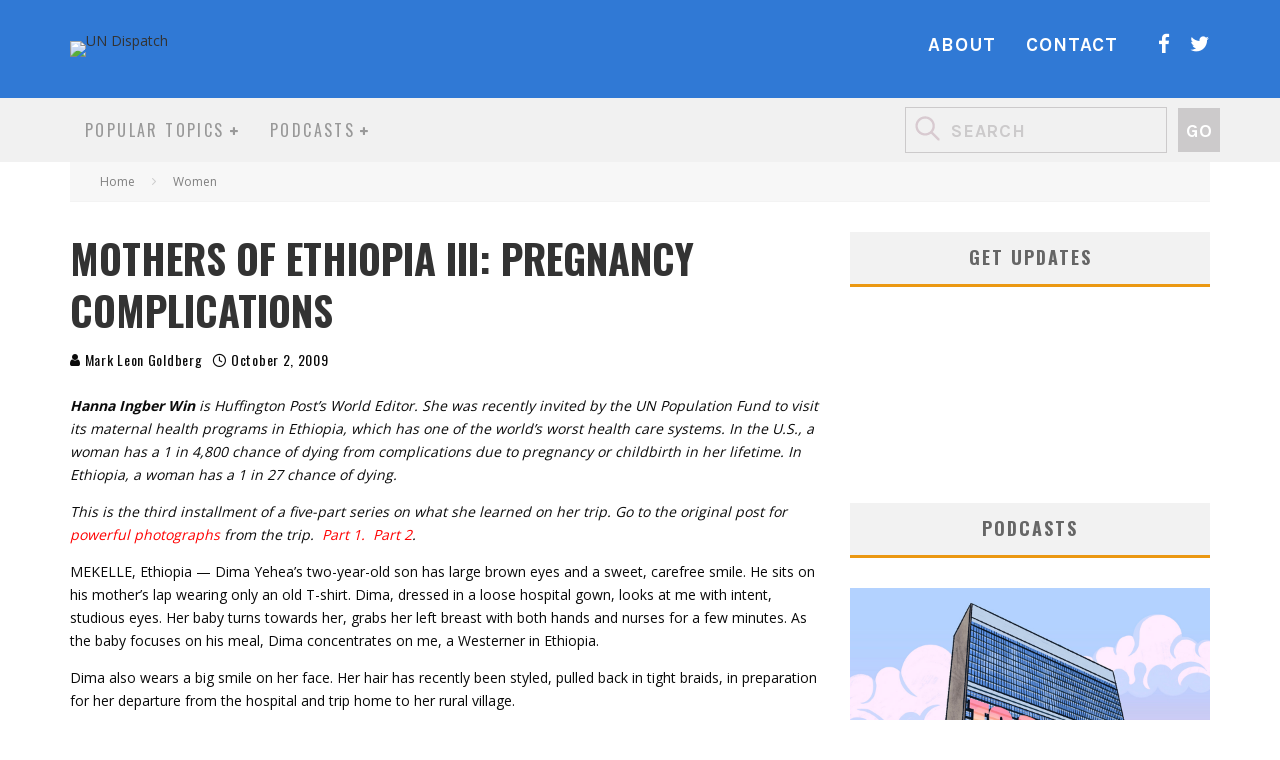

--- FILE ---
content_type: text/html; charset=UTF-8
request_url: http://undispatch.com/mothers-of-ethiopia-iii-pregnancy-complications/
body_size: 29975
content:
<!DOCTYPE html>
<html lang="en-US">
<head>
	<meta charset="UTF-8">
			<meta name="viewport" content="width=device-width, height=device-height, initial-scale=1.0, minimum-scale=1.0">
	
	<link rel="profile" href="http://gmpg.org/xfn/11">
	<meta name='robots' content='index, follow, max-image-preview:large, max-snippet:-1, max-video-preview:-1' />
	<style>img:is([sizes="auto" i], [sizes^="auto," i]) { contain-intrinsic-size: 3000px 1500px }</style>
	
	<!-- This site is optimized with the Yoast SEO plugin v26.8 - https://yoast.com/product/yoast-seo-wordpress/ -->
	<title>Mothers of Ethiopia III: Pregnancy Complications - UN Dispatch</title>
	<link rel="canonical" href="https://undispatch.com/mothers-of-ethiopia-iii-pregnancy-complications/" />
	<meta property="og:locale" content="en_US" />
	<meta property="og:type" content="article" />
	<meta property="og:title" content="Mothers of Ethiopia III: Pregnancy Complications - UN Dispatch" />
	<meta property="og:description" content="Hanna Ingber Win is Huffington Post&#039;s World Editor. She was recently invited by the UN Population Fund to visit its maternal health programs in Ethiopia, which has one of the world&#039;s worst health care systems. In the U.S., a woman has a 1 in 4,800 chance of dying from complications due to pregnancy or childbirth in her lifetime. In Ethiopia, a woman has a 1 in 27 chance of dying.&nbsp; This is the third installment of a five-part series on what she learned on her trip. Go to the original post for powerful photographs from the trip.&nbsp; Part 1.&nbsp; Part 2. MEKELLE, Ethiopia -- Dima Yehea&#039;s two-year-old son has large brown eyes and a sweet, carefree smile. He sits on his mother&#039;s lap wearing only an old T-shirt. Dima, dressed in a loose hospital gown, looks at me with intent, studious eyes. Her baby turns towards her, grabs her left breast with both hands and nurses for a few minutes. As the baby focuses on his meal, Dima concentrates on me, a Westerner in Ethiopia. Dima also wears a big smile on her face. Her hair has recently been styled, pulled back in tight braids, in preparation for her departure from the hospital and trip home to her rural village. A young woman living in a country with one of the world&#039;s worst health care systems, Dima has experienced needless, preventable pain and tragedy. Yet she appears happy to share her story. To an American, it is a story of the poor state of women&#039;s health care in Ethiopia. To Dima, it is a story of triumph and hope." />
	<meta property="og:url" content="https://undispatch.com/mothers-of-ethiopia-iii-pregnancy-complications/" />
	<meta property="og:site_name" content="UN Dispatch" />
	<meta property="article:published_time" content="-0001-11-30T00:00:00+00:00" />
	<meta name="author" content="Mark Leon Goldberg" />
	<meta name="twitter:card" content="summary_large_image" />
	<meta name="twitter:label1" content="Written by" />
	<meta name="twitter:data1" content="Mark Leon Goldberg" />
	<meta name="twitter:label2" content="Est. reading time" />
	<meta name="twitter:data2" content="6 minutes" />
	<script type="application/ld+json" class="yoast-schema-graph">{"@context":"https://schema.org","@graph":[{"@type":"Article","@id":"https://undispatch.com/mothers-of-ethiopia-iii-pregnancy-complications/#article","isPartOf":{"@id":"https://undispatch.com/mothers-of-ethiopia-iii-pregnancy-complications/"},"author":{"name":"Mark Leon Goldberg","@id":"https://undispatch.com/#/schema/person/5bf1b121539c3a7f8bba60125070bf5c"},"headline":"Mothers of Ethiopia III: Pregnancy Complications","datePublished":"-0001-11-30T00:00:00+00:00","mainEntityOfPage":{"@id":"https://undispatch.com/mothers-of-ethiopia-iii-pregnancy-complications/"},"wordCount":1224,"commentCount":9,"keywords":["Maternal Health"],"articleSection":["Women"],"inLanguage":"en-US","potentialAction":[{"@type":"CommentAction","name":"Comment","target":["https://undispatch.com/mothers-of-ethiopia-iii-pregnancy-complications/#respond"]}]},{"@type":"WebPage","@id":"https://undispatch.com/mothers-of-ethiopia-iii-pregnancy-complications/","url":"https://undispatch.com/mothers-of-ethiopia-iii-pregnancy-complications/","name":"Mothers of Ethiopia III: Pregnancy Complications - UN Dispatch","isPartOf":{"@id":"https://undispatch.com/#website"},"datePublished":"-0001-11-30T00:00:00+00:00","author":{"@id":"https://undispatch.com/#/schema/person/5bf1b121539c3a7f8bba60125070bf5c"},"breadcrumb":{"@id":"https://undispatch.com/mothers-of-ethiopia-iii-pregnancy-complications/#breadcrumb"},"inLanguage":"en-US","potentialAction":[{"@type":"ReadAction","target":["https://undispatch.com/mothers-of-ethiopia-iii-pregnancy-complications/"]}]},{"@type":"BreadcrumbList","@id":"https://undispatch.com/mothers-of-ethiopia-iii-pregnancy-complications/#breadcrumb","itemListElement":[{"@type":"ListItem","position":1,"name":"Home","item":"https://undispatch.com/"},{"@type":"ListItem","position":2,"name":"Mothers of Ethiopia III: Pregnancy Complications"}]},{"@type":"WebSite","@id":"https://undispatch.com/#website","url":"https://undispatch.com/","name":"UN Dispatch","description":"United Nations News &amp; Commentary Global News - Forum","potentialAction":[{"@type":"SearchAction","target":{"@type":"EntryPoint","urlTemplate":"https://undispatch.com/?s={search_term_string}"},"query-input":{"@type":"PropertyValueSpecification","valueRequired":true,"valueName":"search_term_string"}}],"inLanguage":"en-US"},{"@type":"Person","@id":"https://undispatch.com/#/schema/person/5bf1b121539c3a7f8bba60125070bf5c","name":"Mark Leon Goldberg","image":{"@type":"ImageObject","inLanguage":"en-US","@id":"https://undispatch.com/#/schema/person/image/","url":"https://secure.gravatar.com/avatar/46debe6d6f4b4364e830674c8e3939805a0af53068e8c040fb289bc319401c0f?s=96&d=blank&r=g","contentUrl":"https://secure.gravatar.com/avatar/46debe6d6f4b4364e830674c8e3939805a0af53068e8c040fb289bc319401c0f?s=96&d=blank&r=g","caption":"Mark Leon Goldberg"},"url":"https://undispatch.com/author/mark-leon-goldberg/"}]}</script>
	<!-- / Yoast SEO plugin. -->


<link rel='dns-prefetch' href='//fonts.googleapis.com' />
<link rel='dns-prefetch' href='//cdn.openshareweb.com' />
<link rel='dns-prefetch' href='//cdn.shareaholic.net' />
<link rel='dns-prefetch' href='//www.shareaholic.net' />
<link rel='dns-prefetch' href='//analytics.shareaholic.com' />
<link rel='dns-prefetch' href='//recs.shareaholic.com' />
<link rel='dns-prefetch' href='//partner.shareaholic.com' />
<link rel="alternate" type="application/rss+xml" title="UN Dispatch &raquo; Feed" href="https://undispatch.com/feed/" />
<link rel="alternate" type="application/rss+xml" title="UN Dispatch &raquo; Comments Feed" href="https://undispatch.com/comments/feed/" />
<link rel="alternate" type="application/rss+xml" title="UN Dispatch &raquo; Mothers of Ethiopia III: Pregnancy Complications Comments Feed" href="https://undispatch.com/mothers-of-ethiopia-iii-pregnancy-complications/feed/" />
		<style>
			.lazyload,
			.lazyloading {
				max-width: 100%;
			}
		</style>
		<!-- Shareaholic - https://www.shareaholic.com -->
<link rel='preload' href='//cdn.shareaholic.net/assets/pub/shareaholic.js' as='script'/>
<script data-no-minify='1' data-cfasync='false'>
_SHR_SETTINGS = {"endpoints":{"local_recs_url":"https:\/\/undispatch.com\/wp-admin\/admin-ajax.php?action=shareaholic_permalink_related","ajax_url":"https:\/\/undispatch.com\/wp-admin\/admin-ajax.php","share_counts_url":"https:\/\/undispatch.com\/wp-admin\/admin-ajax.php?action=shareaholic_share_counts_api"},"site_id":"0ddfdaa817c158e66506e797f0a88321","url_components":{"year":"2009","monthnum":"10","day":"02","hour":"12","minute":"51","second":"32","post_id":"8957","postname":"mothers-of-ethiopia-iii-pregnancy-complications","category":"women"}};
</script>
<script data-no-minify='1' data-cfasync='false' src='//cdn.shareaholic.net/assets/pub/shareaholic.js' data-shr-siteid='0ddfdaa817c158e66506e797f0a88321' async ></script>

<!-- Shareaholic Content Tags -->
<meta name='shareaholic:site_name' content='UN Dispatch' />
<meta name='shareaholic:language' content='en-US' />
<meta name='shareaholic:url' content='https://undispatch.com/mothers-of-ethiopia-iii-pregnancy-complications/' />
<meta name='shareaholic:keywords' content='tag:maternal health, cat:women, type:post' />
<meta name='shareaholic:article_published_time' content='2009-10-02T12:51:32-04:00' />
<meta name='shareaholic:article_modified_time' content='2009-10-03T08:33:56-04:00' />
<meta name='shareaholic:shareable_page' content='true' />
<meta name='shareaholic:article_author_name' content='Mark Leon Goldberg' />
<meta name='shareaholic:site_id' content='0ddfdaa817c158e66506e797f0a88321' />
<meta name='shareaholic:wp_version' content='9.7.13' />

<!-- Shareaholic Content Tags End -->
<script type="text/javascript">
/* <![CDATA[ */
window._wpemojiSettings = {"baseUrl":"https:\/\/s.w.org\/images\/core\/emoji\/16.0.1\/72x72\/","ext":".png","svgUrl":"https:\/\/s.w.org\/images\/core\/emoji\/16.0.1\/svg\/","svgExt":".svg","source":{"concatemoji":"http:\/\/undispatch.com\/wp-includes\/js\/wp-emoji-release.min.js?ver=6.8.3"}};
/*! This file is auto-generated */
!function(s,n){var o,i,e;function c(e){try{var t={supportTests:e,timestamp:(new Date).valueOf()};sessionStorage.setItem(o,JSON.stringify(t))}catch(e){}}function p(e,t,n){e.clearRect(0,0,e.canvas.width,e.canvas.height),e.fillText(t,0,0);var t=new Uint32Array(e.getImageData(0,0,e.canvas.width,e.canvas.height).data),a=(e.clearRect(0,0,e.canvas.width,e.canvas.height),e.fillText(n,0,0),new Uint32Array(e.getImageData(0,0,e.canvas.width,e.canvas.height).data));return t.every(function(e,t){return e===a[t]})}function u(e,t){e.clearRect(0,0,e.canvas.width,e.canvas.height),e.fillText(t,0,0);for(var n=e.getImageData(16,16,1,1),a=0;a<n.data.length;a++)if(0!==n.data[a])return!1;return!0}function f(e,t,n,a){switch(t){case"flag":return n(e,"\ud83c\udff3\ufe0f\u200d\u26a7\ufe0f","\ud83c\udff3\ufe0f\u200b\u26a7\ufe0f")?!1:!n(e,"\ud83c\udde8\ud83c\uddf6","\ud83c\udde8\u200b\ud83c\uddf6")&&!n(e,"\ud83c\udff4\udb40\udc67\udb40\udc62\udb40\udc65\udb40\udc6e\udb40\udc67\udb40\udc7f","\ud83c\udff4\u200b\udb40\udc67\u200b\udb40\udc62\u200b\udb40\udc65\u200b\udb40\udc6e\u200b\udb40\udc67\u200b\udb40\udc7f");case"emoji":return!a(e,"\ud83e\udedf")}return!1}function g(e,t,n,a){var r="undefined"!=typeof WorkerGlobalScope&&self instanceof WorkerGlobalScope?new OffscreenCanvas(300,150):s.createElement("canvas"),o=r.getContext("2d",{willReadFrequently:!0}),i=(o.textBaseline="top",o.font="600 32px Arial",{});return e.forEach(function(e){i[e]=t(o,e,n,a)}),i}function t(e){var t=s.createElement("script");t.src=e,t.defer=!0,s.head.appendChild(t)}"undefined"!=typeof Promise&&(o="wpEmojiSettingsSupports",i=["flag","emoji"],n.supports={everything:!0,everythingExceptFlag:!0},e=new Promise(function(e){s.addEventListener("DOMContentLoaded",e,{once:!0})}),new Promise(function(t){var n=function(){try{var e=JSON.parse(sessionStorage.getItem(o));if("object"==typeof e&&"number"==typeof e.timestamp&&(new Date).valueOf()<e.timestamp+604800&&"object"==typeof e.supportTests)return e.supportTests}catch(e){}return null}();if(!n){if("undefined"!=typeof Worker&&"undefined"!=typeof OffscreenCanvas&&"undefined"!=typeof URL&&URL.createObjectURL&&"undefined"!=typeof Blob)try{var e="postMessage("+g.toString()+"("+[JSON.stringify(i),f.toString(),p.toString(),u.toString()].join(",")+"));",a=new Blob([e],{type:"text/javascript"}),r=new Worker(URL.createObjectURL(a),{name:"wpTestEmojiSupports"});return void(r.onmessage=function(e){c(n=e.data),r.terminate(),t(n)})}catch(e){}c(n=g(i,f,p,u))}t(n)}).then(function(e){for(var t in e)n.supports[t]=e[t],n.supports.everything=n.supports.everything&&n.supports[t],"flag"!==t&&(n.supports.everythingExceptFlag=n.supports.everythingExceptFlag&&n.supports[t]);n.supports.everythingExceptFlag=n.supports.everythingExceptFlag&&!n.supports.flag,n.DOMReady=!1,n.readyCallback=function(){n.DOMReady=!0}}).then(function(){return e}).then(function(){var e;n.supports.everything||(n.readyCallback(),(e=n.source||{}).concatemoji?t(e.concatemoji):e.wpemoji&&e.twemoji&&(t(e.twemoji),t(e.wpemoji)))}))}((window,document),window._wpemojiSettings);
/* ]]> */
</script>
<style id='wp-emoji-styles-inline-css' type='text/css'>

	img.wp-smiley, img.emoji {
		display: inline !important;
		border: none !important;
		box-shadow: none !important;
		height: 1em !important;
		width: 1em !important;
		margin: 0 0.07em !important;
		vertical-align: -0.1em !important;
		background: none !important;
		padding: 0 !important;
	}
</style>
<link rel='stylesheet' id='wp-block-library-css' href='http://undispatch.com/wp-includes/css/dist/block-library/style.min.css?ver=6.8.3' type='text/css' media='all' />
<style id='classic-theme-styles-inline-css' type='text/css'>
/*! This file is auto-generated */
.wp-block-button__link{color:#fff;background-color:#32373c;border-radius:9999px;box-shadow:none;text-decoration:none;padding:calc(.667em + 2px) calc(1.333em + 2px);font-size:1.125em}.wp-block-file__button{background:#32373c;color:#fff;text-decoration:none}
</style>
<style id='global-styles-inline-css' type='text/css'>
:root{--wp--preset--aspect-ratio--square: 1;--wp--preset--aspect-ratio--4-3: 4/3;--wp--preset--aspect-ratio--3-4: 3/4;--wp--preset--aspect-ratio--3-2: 3/2;--wp--preset--aspect-ratio--2-3: 2/3;--wp--preset--aspect-ratio--16-9: 16/9;--wp--preset--aspect-ratio--9-16: 9/16;--wp--preset--color--black: #000000;--wp--preset--color--cyan-bluish-gray: #abb8c3;--wp--preset--color--white: #ffffff;--wp--preset--color--pale-pink: #f78da7;--wp--preset--color--vivid-red: #cf2e2e;--wp--preset--color--luminous-vivid-orange: #ff6900;--wp--preset--color--luminous-vivid-amber: #fcb900;--wp--preset--color--light-green-cyan: #7bdcb5;--wp--preset--color--vivid-green-cyan: #00d084;--wp--preset--color--pale-cyan-blue: #8ed1fc;--wp--preset--color--vivid-cyan-blue: #0693e3;--wp--preset--color--vivid-purple: #9b51e0;--wp--preset--gradient--vivid-cyan-blue-to-vivid-purple: linear-gradient(135deg,rgba(6,147,227,1) 0%,rgb(155,81,224) 100%);--wp--preset--gradient--light-green-cyan-to-vivid-green-cyan: linear-gradient(135deg,rgb(122,220,180) 0%,rgb(0,208,130) 100%);--wp--preset--gradient--luminous-vivid-amber-to-luminous-vivid-orange: linear-gradient(135deg,rgba(252,185,0,1) 0%,rgba(255,105,0,1) 100%);--wp--preset--gradient--luminous-vivid-orange-to-vivid-red: linear-gradient(135deg,rgba(255,105,0,1) 0%,rgb(207,46,46) 100%);--wp--preset--gradient--very-light-gray-to-cyan-bluish-gray: linear-gradient(135deg,rgb(238,238,238) 0%,rgb(169,184,195) 100%);--wp--preset--gradient--cool-to-warm-spectrum: linear-gradient(135deg,rgb(74,234,220) 0%,rgb(151,120,209) 20%,rgb(207,42,186) 40%,rgb(238,44,130) 60%,rgb(251,105,98) 80%,rgb(254,248,76) 100%);--wp--preset--gradient--blush-light-purple: linear-gradient(135deg,rgb(255,206,236) 0%,rgb(152,150,240) 100%);--wp--preset--gradient--blush-bordeaux: linear-gradient(135deg,rgb(254,205,165) 0%,rgb(254,45,45) 50%,rgb(107,0,62) 100%);--wp--preset--gradient--luminous-dusk: linear-gradient(135deg,rgb(255,203,112) 0%,rgb(199,81,192) 50%,rgb(65,88,208) 100%);--wp--preset--gradient--pale-ocean: linear-gradient(135deg,rgb(255,245,203) 0%,rgb(182,227,212) 50%,rgb(51,167,181) 100%);--wp--preset--gradient--electric-grass: linear-gradient(135deg,rgb(202,248,128) 0%,rgb(113,206,126) 100%);--wp--preset--gradient--midnight: linear-gradient(135deg,rgb(2,3,129) 0%,rgb(40,116,252) 100%);--wp--preset--font-size--small: 13px;--wp--preset--font-size--medium: 20px;--wp--preset--font-size--large: 36px;--wp--preset--font-size--x-large: 42px;--wp--preset--spacing--20: 0.44rem;--wp--preset--spacing--30: 0.67rem;--wp--preset--spacing--40: 1rem;--wp--preset--spacing--50: 1.5rem;--wp--preset--spacing--60: 2.25rem;--wp--preset--spacing--70: 3.38rem;--wp--preset--spacing--80: 5.06rem;--wp--preset--shadow--natural: 6px 6px 9px rgba(0, 0, 0, 0.2);--wp--preset--shadow--deep: 12px 12px 50px rgba(0, 0, 0, 0.4);--wp--preset--shadow--sharp: 6px 6px 0px rgba(0, 0, 0, 0.2);--wp--preset--shadow--outlined: 6px 6px 0px -3px rgba(255, 255, 255, 1), 6px 6px rgba(0, 0, 0, 1);--wp--preset--shadow--crisp: 6px 6px 0px rgba(0, 0, 0, 1);}:where(.is-layout-flex){gap: 0.5em;}:where(.is-layout-grid){gap: 0.5em;}body .is-layout-flex{display: flex;}.is-layout-flex{flex-wrap: wrap;align-items: center;}.is-layout-flex > :is(*, div){margin: 0;}body .is-layout-grid{display: grid;}.is-layout-grid > :is(*, div){margin: 0;}:where(.wp-block-columns.is-layout-flex){gap: 2em;}:where(.wp-block-columns.is-layout-grid){gap: 2em;}:where(.wp-block-post-template.is-layout-flex){gap: 1.25em;}:where(.wp-block-post-template.is-layout-grid){gap: 1.25em;}.has-black-color{color: var(--wp--preset--color--black) !important;}.has-cyan-bluish-gray-color{color: var(--wp--preset--color--cyan-bluish-gray) !important;}.has-white-color{color: var(--wp--preset--color--white) !important;}.has-pale-pink-color{color: var(--wp--preset--color--pale-pink) !important;}.has-vivid-red-color{color: var(--wp--preset--color--vivid-red) !important;}.has-luminous-vivid-orange-color{color: var(--wp--preset--color--luminous-vivid-orange) !important;}.has-luminous-vivid-amber-color{color: var(--wp--preset--color--luminous-vivid-amber) !important;}.has-light-green-cyan-color{color: var(--wp--preset--color--light-green-cyan) !important;}.has-vivid-green-cyan-color{color: var(--wp--preset--color--vivid-green-cyan) !important;}.has-pale-cyan-blue-color{color: var(--wp--preset--color--pale-cyan-blue) !important;}.has-vivid-cyan-blue-color{color: var(--wp--preset--color--vivid-cyan-blue) !important;}.has-vivid-purple-color{color: var(--wp--preset--color--vivid-purple) !important;}.has-black-background-color{background-color: var(--wp--preset--color--black) !important;}.has-cyan-bluish-gray-background-color{background-color: var(--wp--preset--color--cyan-bluish-gray) !important;}.has-white-background-color{background-color: var(--wp--preset--color--white) !important;}.has-pale-pink-background-color{background-color: var(--wp--preset--color--pale-pink) !important;}.has-vivid-red-background-color{background-color: var(--wp--preset--color--vivid-red) !important;}.has-luminous-vivid-orange-background-color{background-color: var(--wp--preset--color--luminous-vivid-orange) !important;}.has-luminous-vivid-amber-background-color{background-color: var(--wp--preset--color--luminous-vivid-amber) !important;}.has-light-green-cyan-background-color{background-color: var(--wp--preset--color--light-green-cyan) !important;}.has-vivid-green-cyan-background-color{background-color: var(--wp--preset--color--vivid-green-cyan) !important;}.has-pale-cyan-blue-background-color{background-color: var(--wp--preset--color--pale-cyan-blue) !important;}.has-vivid-cyan-blue-background-color{background-color: var(--wp--preset--color--vivid-cyan-blue) !important;}.has-vivid-purple-background-color{background-color: var(--wp--preset--color--vivid-purple) !important;}.has-black-border-color{border-color: var(--wp--preset--color--black) !important;}.has-cyan-bluish-gray-border-color{border-color: var(--wp--preset--color--cyan-bluish-gray) !important;}.has-white-border-color{border-color: var(--wp--preset--color--white) !important;}.has-pale-pink-border-color{border-color: var(--wp--preset--color--pale-pink) !important;}.has-vivid-red-border-color{border-color: var(--wp--preset--color--vivid-red) !important;}.has-luminous-vivid-orange-border-color{border-color: var(--wp--preset--color--luminous-vivid-orange) !important;}.has-luminous-vivid-amber-border-color{border-color: var(--wp--preset--color--luminous-vivid-amber) !important;}.has-light-green-cyan-border-color{border-color: var(--wp--preset--color--light-green-cyan) !important;}.has-vivid-green-cyan-border-color{border-color: var(--wp--preset--color--vivid-green-cyan) !important;}.has-pale-cyan-blue-border-color{border-color: var(--wp--preset--color--pale-cyan-blue) !important;}.has-vivid-cyan-blue-border-color{border-color: var(--wp--preset--color--vivid-cyan-blue) !important;}.has-vivid-purple-border-color{border-color: var(--wp--preset--color--vivid-purple) !important;}.has-vivid-cyan-blue-to-vivid-purple-gradient-background{background: var(--wp--preset--gradient--vivid-cyan-blue-to-vivid-purple) !important;}.has-light-green-cyan-to-vivid-green-cyan-gradient-background{background: var(--wp--preset--gradient--light-green-cyan-to-vivid-green-cyan) !important;}.has-luminous-vivid-amber-to-luminous-vivid-orange-gradient-background{background: var(--wp--preset--gradient--luminous-vivid-amber-to-luminous-vivid-orange) !important;}.has-luminous-vivid-orange-to-vivid-red-gradient-background{background: var(--wp--preset--gradient--luminous-vivid-orange-to-vivid-red) !important;}.has-very-light-gray-to-cyan-bluish-gray-gradient-background{background: var(--wp--preset--gradient--very-light-gray-to-cyan-bluish-gray) !important;}.has-cool-to-warm-spectrum-gradient-background{background: var(--wp--preset--gradient--cool-to-warm-spectrum) !important;}.has-blush-light-purple-gradient-background{background: var(--wp--preset--gradient--blush-light-purple) !important;}.has-blush-bordeaux-gradient-background{background: var(--wp--preset--gradient--blush-bordeaux) !important;}.has-luminous-dusk-gradient-background{background: var(--wp--preset--gradient--luminous-dusk) !important;}.has-pale-ocean-gradient-background{background: var(--wp--preset--gradient--pale-ocean) !important;}.has-electric-grass-gradient-background{background: var(--wp--preset--gradient--electric-grass) !important;}.has-midnight-gradient-background{background: var(--wp--preset--gradient--midnight) !important;}.has-small-font-size{font-size: var(--wp--preset--font-size--small) !important;}.has-medium-font-size{font-size: var(--wp--preset--font-size--medium) !important;}.has-large-font-size{font-size: var(--wp--preset--font-size--large) !important;}.has-x-large-font-size{font-size: var(--wp--preset--font-size--x-large) !important;}
:where(.wp-block-post-template.is-layout-flex){gap: 1.25em;}:where(.wp-block-post-template.is-layout-grid){gap: 1.25em;}
:where(.wp-block-columns.is-layout-flex){gap: 2em;}:where(.wp-block-columns.is-layout-grid){gap: 2em;}
:root :where(.wp-block-pullquote){font-size: 1.5em;line-height: 1.6;}
</style>
<link rel='stylesheet' id='contact-form-7-css' href='http://undispatch.com/wp-content/plugins/contact-form-7/includes/css/styles.css?ver=6.1.4' type='text/css' media='all' />
<link rel='stylesheet' id='dgd-scrollbox-plugin-core-css' href='http://undispatch.com/wp-content/plugins/dreamgrow-scroll-triggered-box/css/style.css?ver=2.3' type='text/css' media='all' />
<link rel='stylesheet' id='lets-review-api-css' href='http://undispatch.com/wp-content/plugins/lets-review/assets/css/style-api.min.css?ver=3.3.6' type='text/css' media='all' />
<link rel='stylesheet' id='rpbcStyle-css' href='http://undispatch.com/wp-content/plugins/wp-siren-recent-posts-by-category/wpsiren-recent-posts-by-category-style.css?ver=6.8.3' type='text/css' media='all' />
<link rel='stylesheet' id='erp-plugin-styles-css' href='http://undispatch.com/wp-content/plugins/easy-related-posts/front/assets/css/public.min.css?ver=2.0.2' type='text/css' media='all' />
<link rel='stylesheet' id='valenti-style-css' href='http://undispatch.com/wp-content/themes/valenti/assets/css/style.min.css?ver=5.6.3.9' type='text/css' media='all' />
<style id='valenti-style-inline-css' type='text/css'>
.secondary-menu-wrap .cb-breaking-news ul li a { color:#808080; }body{ color:#0a0a0a}.entry-content h1, .entry-content h2, .entry-content h3, .entry-content h4, .entry-content h5, .entry-content h6{ color:#4d4d4d}.link-color-wrap a, .block-wrap-code .block a{ color:#ff0000}.link-color-wrap a:hover, .block-wrap-code .block a:hover{ color:#ff0000}body{font-family:'Open Sans',sans-serif;font-size:14px;font-weight:400;line-height:1.666;text-transform:none;}.excerpt{font-family:'Open Sans',sans-serif;font-size:14px;font-weight:400;line-height:1.666;text-transform:none;}.preview-thumbnail .title, .preview-review .title{font-family:'Oswald',sans-serif;font-size:14px;font-weight:700;line-height:1.3;text-transform:none;}.byline{font-family:'Oswald',sans-serif;font-size:11px;font-weight:400;letter-spacing:0.1em;line-height:1.3;text-transform:none;}.hero-meta .byline{font-family:'Oswald',sans-serif;font-size:11px;font-weight:400;letter-spacing:0.05em;line-height:1.3;text-transform:none;}.tipi-button{font-family:'Oswald',sans-serif;font-size:14px;font-weight:700;letter-spacing:0.1em;text-transform:uppercase;}.secondary-menu-wrap, .secondary-menu-wrap .sub-menu a:not(.tipi-button){font-family:'Oswald',sans-serif;font-size:14px;font-weight:700;letter-spacing:0.1em;line-height:1;text-transform:uppercase;}.footer-menu{font-family:'Oswald',sans-serif;font-size:12px;font-weight:400;line-height:1;text-transform:none;}.site-footer .textwidget{font-family:'Open Sans',sans-serif;font-size:14px;font-weight:400;line-height:1.666;text-transform:none;}.copyright{font-family:'Open Sans',sans-serif;font-size:12px;font-weight:400;line-height:1;text-transform:none;}.preview-slider.title-s .title{font-family:'Oswald',sans-serif;font-size:14px;font-weight:700;letter-spacing:0.04em;line-height:1.4;text-transform:uppercase;}.preview-slider.title-m .title{font-family:'Oswald',sans-serif;font-size:14px;font-weight:700;letter-spacing:0.04em;line-height:1.4;text-transform:uppercase;}.preview-slider.title-l .title{font-family:'Oswald',sans-serif;font-size:14px;font-weight:700;letter-spacing:0.04em;line-height:1.4;text-transform:uppercase;}.preview-slider.title-xl .title{font-family:'Oswald',sans-serif;font-size:14px;font-weight:700;letter-spacing:0.04em;line-height:1.4;text-transform:uppercase;}.preview-grid.title-xs .title{font-family:'Oswald',sans-serif;font-size:14px;font-weight:700;letter-spacing:0.04em;line-height:1.4;text-transform:uppercase;}.preview-grid.title-s .title{font-family:'Oswald',sans-serif;font-size:14px;font-weight:700;letter-spacing:0.04em;line-height:1.4;text-transform:uppercase;}.preview-grid.title-m .title{font-family:'Oswald',sans-serif;font-size:14px;font-weight:700;letter-spacing:0.04em;line-height:1.4;text-transform:uppercase;}.preview-grid.title-l .title{font-family:'Oswald',sans-serif;font-size:14px;font-weight:700;letter-spacing:0.04em;line-height:1.4;text-transform:uppercase;}.preview-classic .title{font-family:'Oswald',sans-serif;font-size:14px;font-weight:400;letter-spacing:0.05em;line-height:1.3;text-transform:none;}.preview-2 .title{font-family:'Oswald',sans-serif;font-size:14px;font-weight:400;letter-spacing:0.05em;line-height:1.3;text-transform:none;}.entry-content blockquote, .entry-content blockquote p{font-family:'Oswald',sans-serif;font-size:18px;font-weight:400;line-height:1.5;text-transform:none;}.hero-wrap .caption, .gallery-block__wrap .caption, figcaption{font-family:'Open Sans',sans-serif;font-size:10px;font-weight:400;line-height:1.2;text-transform:none;}.main-navigation .horizontal-menu > li > a{font-family:'Oswald',sans-serif;font-size:14px;font-weight:400;letter-spacing:0.15em;line-height:1;text-transform:uppercase;}.sub-menu a:not(.tipi-button){font-family:'Oswald',sans-serif;font-size:14px;font-weight:400;letter-spacing:0.13em;line-height:1.6;text-transform:uppercase;}.hero-meta.tipi-s-typo .title{font-family:'Oswald',sans-serif;font-size:18px;font-weight:700;line-height:1.3;text-transform:none;}.hero-meta.tipi-m-typo .title{font-family:'Oswald',sans-serif;font-size:18px;font-weight:700;line-height:1.3;text-transform:uppercase;}.hero-meta.tipi-l-typo .title{font-family:'Oswald',sans-serif;font-size:18px;font-weight:700;line-height:1.3;text-transform:uppercase;}.entry-content h2{font-family:'Oswald',sans-serif;font-size:18px;font-weight:700;letter-spacing:0.1em;line-height:1.3;text-transform:uppercase;}.entry-content h3{font-family:'Oswald',sans-serif;font-size:14px;font-weight:700;letter-spacing:0.1em;line-height:1.3;text-transform:uppercase;}.entry-content h4{font-family:'Oswald',sans-serif;font-size:14px;font-weight:700;letter-spacing:0.1em;line-height:1.3;text-transform:uppercase;}.entry-content h5{font-family:'Oswald',sans-serif;font-size:14px;font-weight:700;letter-spacing:0.1em;line-height:1.3;text-transform:uppercase;}.widget-title{font-family:'Oswald',sans-serif;font-size:14px;font-weight:700;letter-spacing:0.1em;line-height:1.3;text-transform:uppercase;}.block-title-wrap .title{font-family:'Oswald',sans-serif;font-size:16px;font-weight:700;letter-spacing:0.16em;line-height:1.8;text-transform:uppercase;}.block-subtitle{font-family:'Open Sans',sans-serif;font-size:15px;font-weight:700;letter-spacing:0.1em;line-height:1.3;text-transform:none;}.preview-classic { padding-bottom: 30px; }.block-wrap-classic .block ~ .block { padding-top: 30px; }.preview-thumbnail { padding-bottom: 20px; }.valenti-widget .preview-thumbnail { padding-bottom: 15px; }.block-title-inner{ border-bottom:3px solid #161616;}.site-footer > .bg-area{ border-top:20px solid #333333;}.footer-widget-wrap{ border-right:1px solid #333333;}.split-1:not(.preview-thumbnail) .mask {
		-webkit-flex: 0 0 40%;
		-ms-flex: 0 0 40%;
		flex: 0 0 40%;
		width: 40%;
	}.footer-lower {
		padding-top: 30px;
		padding-bottom: 30px;
	}.footer-widget-wrap {
		padding-top: 45px;
		padding-bottom: 45px;
	}.main-menu > li > a {
		padding-top: 24px;
		padding-bottom: 24px;
	}.main-navigation .main-nav-wrap > .menu-icons a{padding-left:10px;}.main-navigation .main-nav-wrap > .menu-icons a{padding-right:10px;}.main-navigation .main-nav-wrap > .menu-icons {margin-right:-10px;}.main-navigation .main-nav-wrap .menu-icons > li > a {font-size:18px;}.secondary-menu-wrap .menu-icons a{padding-left:10px;}.secondary-menu-wrap .menu-icons a{padding-right:10px;}.secondary-menu-wrap .menu-icons {margin-right:-10px;}.secondary-menu-wrap .menu-icons > li > a {font-size:16px;}.accent--color, .bbp-submit-wrapper button, .bbp-submit-wrapper button:visited, .buddypress .cb-cat-header .title a, .woocommerce .star-rating:before, .woocommerce-page .star-rating:before, .woocommerce .star-rating span, .woocommerce-page .star-rating span, .woocommerce .stars a {
		color:#eb9812;
	}.bbp-submit-wrapper button, #buddypress button:hover, #buddypress a.button:hover, #buddypress a.button:focus, #buddypress input[type=submit]:hover, #buddypress input[type=button]:hover, #buddypress input[type=reset]:hover, #buddypress ul.button-nav li a:hover, #buddypress ul.button-nav li.current a, #buddypress div.generic-button a:hover, #buddypress .comment-reply-link:hover, #buddypress .activity-list li.load-more:hover, #buddypress #groups-list .generic-button a:hover {
		border-color: #eb9812;
	}.sidebar-widget .widget-title, .cb-cat-header, .site-footer .footer-widget-area .widget-title span, #wp-calendar caption, #buddypress #members-list .cb-member-list-box .item .item-title, #buddypress div.item-list-tabs ul li.selected, #buddypress div.item-list-tabs ul li.current, #buddypress .item-list-tabs ul li:hover, .woocommerce div.product .woocommerce-tabs ul.tabs li.active,
	.author-page-box {
		border-bottom-color: #eb9812 ;
	}.cb-highlight, #buddypress button:hover, #buddypress a.button:hover, #buddypress a.button:focus, #buddypress input[type=submit]:hover, #buddypress input[type=button]:hover, #buddypress input[type=reset]:hover, #buddypress ul.button-nav li a:hover, #buddypress ul.button-nav li.current a, #buddypress div.generic-button a:hover, #buddypress .comment-reply-link:hover, #buddypress .activity-list li.load-more:hover, #buddypress #groups-list .generic-button a:hover {
		background-color: #eb9812;
	}.font-b { font-family: 'Open Sans',sans-serif; }h1, h2, h3, h4, h5, h6, .font-h, #bbp-user-navigation, .product_meta, .price, .woocommerce-review-link, .cart_item, .cart-collaterals .cart_totals th { font-family: 'Oswald',sans-serif }.site-mob-header:not(.site-mob-header-11) .header-padding .logo-main-wrap, .site-mob-header:not(.site-mob-header-11) .header-padding .icons-wrap a, .site-mob-header-11 .header-padding {
		padding-top: 15px;
		padding-bottom: 15px;
	}.site-header .header-padding {
		padding-top: 41px;
		padding-bottom: 41px;
	}.site-header .bg-area{background-color: #3079d5;}.site-header .background{background-image: url( https://undispatchprod.wpengine.com/wp-content/uploads/2014/12/header-image.jpg );background-position: center center;}.site-header,.site-header a{color: #333;}.site-footer .bg-area{background-color: #1c1d1e;}.site-footer .background{background-position: center center;}.site-footer,.site-footer a{color: #e5e5e5;}.footer-widget-area{background-color: #272727;}.footer-widget-area{background-position: center center;}.footer-widget-area,.footer-widget-area a{color: #e5e5e5;}.grid-spacing { border-top-width: 3px; }.preview-slider.tile-overlay--1:after, .preview-slider.tile-overlay--2 .meta:after { opacity: 0.25; }.preview-grid.tile-overlay--1:after, .preview-grid.tile-overlay--2 .meta:after { opacity: 0.2; }.main-navigation-border { border-bottom-color: #161616; }@media only screen and (min-width: 481px) {.slider-spacing { margin-right: 3px;}.block-wrap-slider .slider { padding-top: 3px;}.grid-spacing { border-right-width: 3px; }.block-wrap-grid:not(.block-wrap-81) .block { width: calc( 100% + 3px ); }}@media only screen and (min-width: 768px) {.grid-spacing { border-right-width: 3px; }.block-wrap-55 .slide { margin-right: 3px!important; }.block-wrap-grid:not(.block-wrap-81) .block { width: calc( 100% + 3px ); }.preview-slider.tile-overlay--1:hover:after, .preview-slider.tile-overlay--2.tile-overlay--gradient:hover:after, .preview-slider.tile-overlay--2:hover .meta:after { opacity: 0.75 ; }.preview-grid.tile-overlay--1:hover:after, .preview-grid.tile-overlay--2.tile-overlay--gradient:hover:after, .preview-grid.tile-overlay--2:hover .meta:after { opacity: 0.3 ; }}@media only screen and (min-width: 1020px) {body{font-size:16px;}.hero-meta .byline{font-size:14px;}.tipi-button{font-size:12px;}.secondary-menu-wrap, .secondary-menu-wrap .sub-menu a:not(.tipi-button){font-size:12px;}.site-footer .textwidget{font-size:16px;}.preview-slider.title-s .title{font-size:16px;}.preview-slider.title-m .title{font-size:20px;}.preview-slider.title-l .title{font-size:30px;}.preview-slider.title-xl .title{font-size:40px;}.preview-grid.title-xs .title{font-size:16px;}.preview-grid.title-s .title{font-size:20px;}.preview-grid.title-m .title{font-size:32px;}.preview-grid.title-l .title{font-size:38px;}.preview-classic .title{font-size:22px;}.preview-2 .title{font-size:26px;}.entry-content blockquote, .entry-content blockquote p{font-size:26px;}.main-navigation .horizontal-menu > li > a{font-size:16px;}.hero-meta.tipi-s-typo .title{font-size:28px;}.hero-meta.tipi-m-typo .title{font-size:40px;}.hero-meta.tipi-l-typo .title{font-size:50px;}.entry-content h2{font-size:30px;}.entry-content h3{font-size:24px;}.entry-content h4{font-size:20px;}.entry-content h5{font-size:18px;}.widget-title{font-size:20px;}.block-title-wrap .title{font-size:22px;}}@media only screen and (min-width: 1200px) {.site {}}/* UN Dispatch customizations */
#cb-nav-bar #cb-main-menu .main-nav {text-align: left;}
#cb-nav-bar #cb-main-menu #cb-nav-logo .cb-nav-logo-sticky {display: inline!important;}
.cb-stuck #cb-nav-bar #cb-main-menu #cb-nav-logo .cb-nav-logo-sticky {display: table;}
#cb-nav-bar.cb-stuck .cb-nav-logo-sticky {width: 180px;}
/* Remove the word "tagged" from page hack*/
.tag-the-takeaway h1#cb-search-title {color: whitesmoke;font-size: 0.1em;margin-top: -15px;}
.tag-next-s-g h1#cb-search-title {color: whitesmoke;font-size: 0.1em;margin-top: -15px;}
.cb-big-menu .cb-mega-title {text-align: center;}
.cb-grid-block .cb-author {display: none;}
.cb-social-media-widget {border-bottom: solid #cccccc;}
.cb_medium a {color:#ffffff;font-size: 1.40em;}
.home #cb-content .cb-sidebar {padding: 0;}
.jp-carousel-image-meta, .jp-carousel-comment-form, .jp-carousel-left-column-wrapper {display: none;}
#cb-related-posts ul li {min-height: 240px;max-height: 240px;}
/* related posts stuff */
.row {margin-bottom: 20px; border-bottom: solid #cccccc;}
#mc_embed_signup{background:#fff; clear:left; font:14px Helvetica,Arial,sans-serif;}
#mc_embed_signup input[type=checkbox] { margin-right: 5px; margin-top: -7px;}
.dgd_stb_box.clean_white ul li {background: none;}
/*prevent stretching of author avatar*/
.cb-byline .cb-byline-element {
    display: none;
}
img.avatar.avatar-120.avatar-default,img.avatar.avatar-200.avatar-default { height: auto!important;}
#mc_embed_signup input.button { background: #eb9812; }
.dgd_stb_box.clean_white { 
    border: 2px solid #eb9812; 
    box-shadow: none!important; 
    -webkit-box-shadow: none!important; 
    -moz-box-shadow: none!important; 
}
#dgd_scrollbox-34690 h4 {
    font-size: 22px;
    text-transform: uppercase;
}
#mc_embed_signup .mc-field-group label, 
#mc_embed_signup .mc-field-group {
    padding-bottom: 0;
    margin-bottom: 0;
        padding-bottom: 0;
    min-height: 100%;
    line-height: 1.2;
}
#mc_embed_signup .mc-field-group {
    line-height: 0;
}
#mc_embed_signup .input-group {
    margin: 60px 0 0;
}
#mc_embed_signup .input-group p {
    margin-bottom: 0;
}

#dgd_scrollbox-34690 #mc_embed_signup input[type=checkbox]{
  width: auto; 
}
#dgd_scrollbox-34690.dgd_stb_box.clean_white #mc_embed_signup  ul{
    margin: 10px 0 0;
}
#dgd_scrollbox-34690 {
    height: auto!important;
}
</style>
<link rel='stylesheet' id='valenti-child-style-css' href='http://undispatch.com/wp-content/themes/valenti-child/style.css?ver=230602-175551' type='text/css' media='all' />
<link rel='stylesheet' id='valenti-fonts-css' href='https://fonts.googleapis.com/css?family=Oswald%3A400%2C700%7COpen+Sans%3A400%2C700&#038;subset=greek%2Cgreek-ext&#038;display=swap' type='text/css' media='all' />
<!--[if IE]>
<link rel='stylesheet' id='valenti-ie9-css' href='http://undispatch.com/wp-content/themes/valenti/assets/css/ie.css?ver=5.6.3.9' type='text/css' media='all' />
<![endif]-->
<link rel='stylesheet' id='swipebox-css' href='http://undispatch.com/wp-content/themes/valenti/assets/css/swipebox.min.css?ver=1.4.4.1' type='text/css' media='all' />
<link rel='stylesheet' id='login-with-ajax-css' href='http://undispatch.com/wp-content/themes/valenti/plugins/login-with-ajax/widget.css?ver=4.5.1' type='text/css' media='all' />
<script type="text/javascript" src="http://undispatch.com/wp-includes/js/jquery/jquery.min.js?ver=3.7.1" id="jquery-core-js"></script>
<script type="text/javascript" src="http://undispatch.com/wp-includes/js/jquery/jquery-migrate.min.js?ver=3.4.1" id="jquery-migrate-js"></script>
<script type="text/javascript" id="dgd-scrollbox-plugin-js-extra">
/* <![CDATA[ */
var $DGD = {"ajaxurl":"\/wp-admin\/admin-ajax.php","nonce":"48567332c9","debug":"","permalink":"https:\/\/undispatch.com\/mothers-of-ethiopia-iii-pregnancy-complications\/","title":"Mothers of Ethiopia III: Pregnancy Complications","thumbnail":"","scripthost":"\/wp-content\/plugins\/dreamgrow-scroll-triggered-box\/","scrollboxes":[{"trigger":{"action":"scroll","scroll":"30","delaytime":"0","element":""},"vpos":"center","hpos":"right","cookieLifetime":"1","hide_mobile":"1","receiver_email":"0","thankyou":"You are subscribed. Thank You!","submit_auto_close":"5","delay_auto_close":"0","lightbox":{"color":"#000000","opacity":"0.7"},"theme":"clean_white","height":"550","width":"500","jsCss":{"padding":"12","margin":"10","backgroundColor":"","boxShadow":"0px","borderColor":"","borderWidth":"0px","borderRadius":"0px","backgroundImageUrl":""},"closeImageUrl":"","transition":{"from":"b","effect":"none","speed":"400"},"social":{"facebook":"","twitter":"","google":"","pinterest":"","stumbleupon":"","linkedin":""},"id":"dgd_scrollbox-34690","mode":"stb","voff":0,"hoff":0}]};
/* ]]> */
</script>
<script type="text/javascript" src="http://undispatch.com/wp-content/plugins/dreamgrow-scroll-triggered-box/js/script.js?ver=2.3" id="dgd-scrollbox-plugin-js"></script>
<script type="text/javascript" src="http://undispatch.com/wp-content/plugins/easy-related-posts/front/assets/js/public.min.js?ver=2.0.2" id="erp-plugin-script-js"></script>
<script type="text/javascript" src="http://undispatch.com/wp-content/plugins/easy-related-posts/front/assets/js/jquery.caption.min.js?ver=2.0.2" id="erp-erpCaptionJS-js"></script>
<script type="text/javascript" id="login-with-ajax-js-extra">
/* <![CDATA[ */
var LWA = {"ajaxurl":"http:\/\/undispatch.com\/wp-admin\/admin-ajax.php","off":""};
/* ]]> */
</script>
<script type="text/javascript" src="http://undispatch.com/wp-content/themes/valenti/plugins/login-with-ajax/login-with-ajax.js?ver=4.5.1" id="login-with-ajax-js"></script>
<script type="text/javascript" src="http://undispatch.com/wp-content/plugins/login-with-ajax/ajaxify/ajaxify.min.js?ver=4.5.1" id="login-with-ajax-ajaxify-js"></script>
<link rel="https://api.w.org/" href="https://undispatch.com/wp-json/" /><link rel="alternate" title="JSON" type="application/json" href="https://undispatch.com/wp-json/wp/v2/posts/8957" /><link rel="EditURI" type="application/rsd+xml" title="RSD" href="https://undispatch.com/xmlrpc.php?rsd" />
<link rel='shortlink' href='https://undispatch.com/?p=8957' />
<link rel="alternate" title="oEmbed (JSON)" type="application/json+oembed" href="https://undispatch.com/wp-json/oembed/1.0/embed?url=https%3A%2F%2Fundispatch.com%2Fmothers-of-ethiopia-iii-pregnancy-complications%2F" />
<link rel="alternate" title="oEmbed (XML)" type="text/xml+oembed" href="https://undispatch.com/wp-json/oembed/1.0/embed?url=https%3A%2F%2Fundispatch.com%2Fmothers-of-ethiopia-iii-pregnancy-complications%2F&#038;format=xml" />
		<script>
			document.documentElement.className = document.documentElement.className.replace('no-js', 'js');
		</script>
				<style>
			.no-js img.lazyload {
				display: none;
			}

			figure.wp-block-image img.lazyloading {
				min-width: 150px;
			}

			.lazyload,
			.lazyloading {
				--smush-placeholder-width: 100px;
				--smush-placeholder-aspect-ratio: 1/1;
				width: var(--smush-image-width, var(--smush-placeholder-width)) !important;
				aspect-ratio: var(--smush-image-aspect-ratio, var(--smush-placeholder-aspect-ratio)) !important;
			}

						.lazyload, .lazyloading {
				opacity: 0;
			}

			.lazyloaded {
				opacity: 1;
				transition: opacity 400ms;
				transition-delay: 0ms;
			}

					</style>
		<link rel="preload" type="font/woff2" as="font" href="http://undispatch.com/wp-content/themes/valenti/assets/css/valenti/valenti.woff2?o9cfvj" crossorigin><link rel="dns-prefetch" href="//fonts.googleapis.com"><link rel="preconnect" href="https://fonts.gstatic.com/" crossorigin><script>
  (function(i,s,o,g,r,a,m){i['GoogleAnalyticsObject']=r;i[r]=i[r]||function(){
  (i[r].q=i[r].q||[]).push(arguments)},i[r].l=1*new Date();a=s.createElement(o),
  m=s.getElementsByTagName(o)[0];a.async=1;a.src=g;m.parentNode.insertBefore(a,m)
  })(window,document,'script','//www.google-analytics.com/analytics.js','ga');

  ga('create', 'UA-57571121-1', 'auto');
  ga('send', 'pageview');

</script>

<!-- Google Tag Manager -->
<script>(function(w,d,s,l,i){w[l]=w[l]||[];w[l].push({'gtm.start':
new Date().getTime(),event:'gtm.js'});var f=d.getElementsByTagName(s)[0],
j=d.createElement(s),dl=l!='dataLayer'?'&l='+l:'';j.async=true;j.src=
'https://www.googletagmanager.com/gtm.js?id='+i+dl;f.parentNode.insertBefore(j,f);
})(window,document,'script','dataLayer','GTM-K76JFKS');</script>
<!-- End Google Tag Manager --><link rel="icon" href="https://undispatch.com/wp-content/uploads/2014/12/cropped-undispatchLogo-32x32.jpg" sizes="32x32" />
<link rel="icon" href="https://undispatch.com/wp-content/uploads/2014/12/cropped-undispatchLogo-192x192.jpg" sizes="192x192" />
<link rel="apple-touch-icon" href="https://undispatch.com/wp-content/uploads/2014/12/cropped-undispatchLogo-180x180.jpg" />
<meta name="msapplication-TileImage" content="https://undispatch.com/wp-content/uploads/2014/12/cropped-undispatchLogo-270x270.jpg" />
		<style type="text/css" id="wp-custom-css">
			.podcast-subbar {
    background-color: #82ccfb;
    text-align: center;
    padding: 9px 0 5px 0!important;
    margin-top: -5px!important;
}

.podcast-subbar img:hover {
		opacity:0.8;
			transform:scale(0.98);
}		</style>
		</head>
<body class="wp-singular post-template-default single single-post postid-8957 single-format-standard wp-theme-valenti wp-child-theme-valenti-child body-mob-header-1 site-mob-menu-a-4 site-mob-menu-1 mob-fi-tall header--style-1 mm-ani-3 modal-skin-2">
<!-- Google Tag Manager (noscript) -->
<noscript><iframe src="https://www.googletagmanager.com/ns.html?id=GTM-K76JFKS"
height="0" width="0" style="display:none;visibility:hidden"></iframe></noscript>
<!-- End Google Tag Manager (noscript) -->
			<div id="cb-outer-container" class="site">
		<header id="mobhead" class="site-header-block site-mob-header tipi-l-0 site-mob-header-1 sticky-menu-1 sticky-top site-skin-2 site-img-1"><div class="bg-area header-padding tipi-row side-spacing tipi-vertical-c">
	<ul class="menu-left icons-wrap tipi-vertical-c">
		<li class="valenti-icon vertical-c"><a href="#" class="mob-tr-open" data-target="slide-menu"><i class="valenti-i-menu" aria-hidden="true"></i></a></li>	</ul>
	<div class="logo-main-wrap logo-mob-wrap">
		<div class="logo logo-mobile"><a href="https://undispatch.com" data-pin-nopin="true"><img data-src="https://undispatchprod.wpengine.com/wp-content/uploads/2014/12/UN-Dispatch-logo.svg" alt="UN Dispatch" src="[data-uri]" class="lazyload"></a></div>	</div>
	<ul class="menu-right icons-wrap tipi-vertical-c">
					</ul>
	<div class="background"></div></div>
</header><!-- .site-mob-header --><div id="mob-line" class="tipi-m-0"></div>		<div id="cb-container" class="site-inner container clearfix">
		<header id="masthead" class="site-header-block site-header clearfix site-header-1 header-skin-3 site-img-1 mm-skin-2 main-menu-skin-1 main-menu-width-1 main-menu-bar-color-2 logo-only-when-stuck main-menu-c"><div class="bg-area">
            <div class="logo-main-wrap header-padding tipi-vertical-c logo-main-wrap-l side-spacing tipi-row">
            <div class="logo logo-main"><a href="https://undispatch.com" data-pin-nopin="true"><img data-src="https://undispatchprod.wpengine.com/wp-content/uploads/2014/12/UN-Dispatch-logo.svg" alt="UN Dispatch" src="[data-uri]" class="lazyload"></a></div>                                    <div class="logo-main-wrap__menu-area">
                <ul id="menu-secondary-navigation-2014" class="top-menu"><li id="menu-item-34676" class="custom-menu-item menu-item menu-item-type-post_type menu-item-object-page dropper standard-drop mm-color menu-item-34676"><a href="https://undispatch.com/about-un-dispatch-2/">About</a></li>
<li id="menu-item-34677" class="custom-menu-item menu-item menu-item-type-post_type menu-item-object-page dropper standard-drop mm-color menu-item-34677"><a href="https://undispatch.com/contact/">Contact</a></li>
<li id="menu-item-34679" class="facebook-item social-item menu-item menu-item-type-custom menu-item-object-custom dropper standard-drop mm-color menu-item-34679"><a href="https://www.facebook.com/pages/UN-Dispatch/6069582499"><i class="valenti-i-facebook" aria-hidden="true"></i></a></li>
<li id="menu-item-34678" class="twitter-item social-item menu-item menu-item-type-custom menu-item-object-custom dropper standard-drop mm-color menu-item-34678"><a href="http://twitter.com/undispatch"><i class="valenti-i-twitter" aria-hidden="true"></i></a></li>
</ul>            </div>
                    </div>
        <div class="background"></div></div>
</header><!-- .site-header --><div id="header-line"></div><nav id="cb-nav-bar" class="main-navigation cb-nav-bar-wrap nav-bar tipi-m-0-down clearfix mm-ani-3 mm-skin-2 main-menu-bar-color-1 sticky-top sticky-menu sticky-menu-1 logo-only-when-stuck main-menu-c">    <div class="site-skin-1 menu-bg-area">
        <div id="main-menu-wrap" class="main-menu-wrap cb-nav-bar-wrap clearfix font-h main-nav-wrap vertical-c  wrap">
            <div class="logo-menu-wrap logo-menu-wrap-placeholder"></div>            <ul id="menu-main-menu" class="main-menu nav cb-main main-nav main-nav clearfix tipi-flex horizontal-menu">
                <li id="menu-item-48708" class="menu-item menu-item-type-post_type menu-item-object-page menu-item-has-children dropper standard-drop mm-color menu-item-48708"><a href="https://undispatch.com/united-nations-un-global-news-topics/">Popular Topics</a><div class="menu mm-1" data-mm="1"><div class="menu-wrap menu-wrap-minus-10">
<ul class="sub-menu">
	<li id="menu-item-48709" class="menu-item menu-item-type-post_type menu-item-object-page dropper standard-drop mm-color menu-item-48709"><a href="https://undispatch.com/united-nations-un-global-news-topics/united-nations-un-global-sustainable-development-goals-sdgs-2030/">Sustainable Development Goals</a></li>
	<li id="menu-item-48718" class="menu-item menu-item-type-post_type menu-item-object-page dropper standard-drop mm-color menu-item-48718"><a href="https://undispatch.com/united-nations-un-global-news-topics/ukraine-crisis-russian-invasion-war-against-ukraine-sdg16/">Ukraine Crisis ~ War With Russia</a></li>
	<li id="menu-item-48717" class="menu-item menu-item-type-post_type menu-item-object-page dropper standard-drop mm-color menu-item-48717"><a href="https://undispatch.com/united-nations-un-global-news-topics/global-warming-climate-change-causes-effects-actions-sdg13/">Global Warming ~ Climate Change</a></li>
	<li id="menu-item-48716" class="menu-item menu-item-type-post_type menu-item-object-page dropper standard-drop mm-color menu-item-48716"><a href="https://undispatch.com/united-nations-un-global-news-topics/united-nations-un-global-peacekeeping-activities-missions-security/">Peacekeeping Activities</a></li>
	<li id="menu-item-48715" class="menu-item menu-item-type-post_type menu-item-object-page dropper standard-drop mm-color menu-item-48715"><a href="https://undispatch.com/united-nations-un-global-news-topics/united-nations-un-global-crises-conflicts-wars-invasions-coups-protests-famine-refugees/">Global Crises and Conflicts</a></li>
	<li id="menu-item-48714" class="menu-item menu-item-type-post_type menu-item-object-page dropper standard-drop mm-color menu-item-48714"><a href="https://undispatch.com/united-nations-un-global-news-topics/united-nations-un-global-womens-rights-gender-equality-identity-rights-violations-sdg5/">Global Women’s Rights</a></li>
	<li id="menu-item-48713" class="menu-item menu-item-type-post_type menu-item-object-page dropper standard-drop mm-color menu-item-48713"><a href="https://undispatch.com/united-nations-un-global-news-topics/united-nations-un-global-health-famine-diseases-pandemics-sdg3/">Global Health</a></li>
	<li id="menu-item-48712" class="menu-item menu-item-type-post_type menu-item-object-page dropper standard-drop mm-color menu-item-48712"><a href="https://undispatch.com/united-nations-un-global-news-topics/united-nations-un-human-rights-campaigns-watches-violations-education-equality/">Human Rights</a></li>
	<li id="menu-item-48711" class="menu-item menu-item-type-post_type menu-item-object-page dropper standard-drop mm-color menu-item-48711"><a href="https://undispatch.com/united-nations-un-global-news-topics/united-nations-un-nuclear-non-proliferation-security-treaties-weapons-disarmament-sdg16/">Nuclear Non-Proliferation</a></li>
	<li id="menu-item-48710" class="menu-item menu-item-type-post_type menu-item-object-page dropper standard-drop mm-color menu-item-48710"><a href="https://undispatch.com/united-nations-un-global-news-topics/united-nations-un-humanitarian-crisis-responses-disasters-conflicts-refugees-famines-genocides/">Humanitarian Crises</a></li>
	<li id="menu-item-48822" class="menu-item menu-item-type-post_type menu-item-object-page dropper standard-drop mm-color menu-item-48822"><a href="https://undispatch.com/united-nations-un-global-news-topics/united-nations-un-international-politics-international-relations-diplomacy-multilateralism/">Politics ~ Global Relations</a></li>
</ul></div></div>
</li>
<li id="menu-item-49357" class="menu-item menu-item-type-post_type menu-item-object-page menu-item-has-children dropper standard-drop mm-color menu-item-49357"><a href="https://undispatch.com/global-dispatches-podcast-and-to-save-us-from-hell-podcast-episodes/">Podcasts</a><div class="menu mm-1" data-mm="1"><div class="menu-wrap menu-wrap-minus-10">
<ul class="sub-menu">
	<li id="menu-item-49354" class="menu-item menu-item-type-taxonomy menu-item-object-category dropper drop-it mm-color menu-item-49354"><a href="https://undispatch.com/category/podcast-to-save-us-from-hell-podcast-discusses-u-n-debates-podcast-episodes/" class="block-more block-mm-init block-changer block-mm-changer" data-title="To Save Us From Hell Podcast" data-url="https://undispatch.com/category/podcast-to-save-us-from-hell-podcast-discusses-u-n-debates-podcast-episodes/" data-count="15" data-tid="1890"  data-term="category">To Save Us From Hell Podcast</a></li>
	<li id="menu-item-34673" class="menu-item menu-item-type-taxonomy menu-item-object-category dropper standard-drop mm-color menu-item-34673"><a href="https://undispatch.com/category/podcast/" class="block-more block-mm-init block-changer block-mm-changer" data-title="Global Dispatches Podcast" data-url="https://undispatch.com/category/podcast/" data-count="950" data-tid="1044"  data-term="category">Global Dispatch Podcast</a></li>
</ul></div></div>
</li>
            </ul>
            <ul class="menu-icons horizontal-menu tipi-flex-eq-height">
                                <div class="custom-search-form">
                    <form role="search" method="get" class="search-form" action="https://undispatch.com/">
                        <label>
                            <span class="screen-reader-text">Search for:</span>
                            <input type="search" class="search-field"
                                   placeholder="SEARCH"
                                   value="" name="s"/>
                        </label>
                        <input type="submit" class="search-submit"
                               value="Go" />
                    </form>
                </div>
            </ul>
        </div>
    </div>
    </nav>
<div id="cb-top-menu" class="secondary-menu-wrap tipi-m-0-down clearfix cb-light-menu">		<div class="menu-bg-area">
			<div class="cb-top-menu-wrap tipi-flex side-spacing wrap">
								<ul class="cb-top-nav secondary-menu tipi-flex"><li class="custom-menu-item menu-item menu-item-type-post_type menu-item-object-page dropper standard-drop mm-color menu-item-34676"><a href="https://undispatch.com/about-un-dispatch-2/">About</a></li>
<li class="custom-menu-item menu-item menu-item-type-post_type menu-item-object-page dropper standard-drop mm-color menu-item-34677"><a href="https://undispatch.com/contact/">Contact</a></li>
<li class="facebook-item social-item menu-item menu-item-type-custom menu-item-object-custom dropper standard-drop mm-color menu-item-34679"><a href="https://www.facebook.com/pages/UN-Dispatch/6069582499"><i class="valenti-i-facebook" aria-hidden="true"></i></a></li>
<li class="twitter-item social-item menu-item menu-item-type-custom menu-item-object-custom dropper standard-drop mm-color menu-item-34678"><a href="http://twitter.com/undispatch"><i class="valenti-i-twitter" aria-hidden="true"></i></a></li>
</ul><ul class="menu-icons tipi-flex-eq-height"></ul>			</div>
		</div>
	</div>
	<div id="cb-content" class="content-area clearfix">
	<div class="post-wrap clearfix title-beneath hero-m sidebar-on sidebar-right hero-core-9 hero-fi-off post-8957 post type-post status-publish format-standard hentry category-women tag-maternal-health">
		<div class="breadcrumbs-wrap wrap side-spacing">		<div class="breadcrumbs side-spacing">
											<div class="crumb">
									<a href="https://undispatch.com">
									<span>Home</span>
									</a>
								</div>
											<i class="valenti-i-chevron-right"></i>				<div class="crumb">
									<a href="https://undispatch.com/category/women/">
									<span>Women</span>
									</a>
								</div>
									</div>
	</div>
			<div class="single-content contents-wrap wrap side-spacing content-bg clearfix article-layout-1 no-fi-wrap">
			<div class="tipi-cols clearfix">
					<div id="main" class="cb-main main tipi-col tipi-xs-12 clearfix site-main main-block-wrap tipi-m-8">
		<article>
			<div class="meta-wrap hero-meta tipi-m-typo elements-design-3 clearfix"><div class="meta"><div class="title-wrap"><h1 class="entry-title title flipboard-title">Mothers of Ethiopia III: Pregnancy Complications</h1></div><div class="cb-byline byline byline-3"><span class="byline-part author"><a class="url fn n" href="https://undispatch.com/author/mark-leon-goldberg/"><i class="valenti-i-user" aria-hidden="true"></i> Mark Leon Goldberg</a></span><span class="byline-part cb-date date"><i class="valenti-i-clock" aria-hidden="true"></i> <time class="entry-date published dateCreated flipboard-date" datetime="2009-10-02T12:51:32-04:00">October 2, 2009</time></span></div></div></div><!-- .meta-wrap -->						<div class="entry-content-wrap clearfix">
																	<div class="entry-content clearfix body-color link-color-wrap">																										<div style='display:none;' class='shareaholic-canvas' data-app='share_buttons' data-title='Mothers of Ethiopia III: Pregnancy Complications' data-link='https://undispatch.com/mothers-of-ethiopia-iii-pregnancy-complications/' data-summary='Hanna Ingber Win is Huffington Post&#039;s World Editor. She was recently invited by the UN Population Fund to visit its maternal health programs in Ethiopia, which has one of the world&#039;s worst health care systems. In the U.S., a woman has a 1 in 4,800 chance of dying from complications due to pregnancy or childbirth in her lifetime. In Ethiopia, a woman has a 1 in 27 chance of dying.&amp;nbsp; This is the third installment of a five-part series on what she learned on her trip. Go to the' data-app-id-name='post_above_content'></div><p><em><strong>Hanna Ingber Win</strong> is Huffington Post&#8217;s World Editor. She was recently invited by the UN Population Fund to visit its maternal health programs in Ethiopia, which has one of the world&#8217;s worst health care systems. In the U.S., a woman has a 1 in 4,800 chance of dying from complications due to pregnancy or childbirth in her lifetime. In Ethiopia, a woman has a 1 in 27 chance of dying.&nbsp; <br /></em></p>
<p><em>This is the third installment of a five-part series on what she learned on her trip. Go to the original post for<a href="http://www.huffingtonpost.com/hanna-ingber-win/mothers-of-ethiopia-part_b_300333.html"> powerful photographs </a>from the trip.&nbsp; <a href="https://undispatchnew.wpengine.com/node/8933">Part 1.</a>&nbsp; <a href="https://undispatchnew.wpengine.com/node/8936">Part 2</a>. </em></p>
<p>MEKELLE, Ethiopia &#8212; Dima Yehea&#8217;s two-year-old son has large brown eyes and a sweet, carefree smile. He sits on his mother&#8217;s lap wearing only an old T-shirt. Dima, dressed in a loose hospital gown, looks at me with intent, studious eyes. Her baby turns towards her, grabs her left breast with both hands and nurses for a few minutes. As the baby focuses on his meal, Dima concentrates on me, a Westerner in Ethiopia.</p>
<p>Dima also wears a big smile on her face. Her hair has recently been styled, pulled back in tight braids, in preparation for her departure from the hospital and trip home to her rural village.</p>
<p>A young woman living in a country with one of the world&#8217;s worst health care systems, Dima has experienced needless, preventable pain and tragedy. Yet she appears happy to share her story. To an American, it is a story of the poor state of women&#8217;s health care in Ethiopia. To Dima, it is a story of triumph and hope. <!--break-->Dima was 15 when her family prepared a wedding ceremony and married her off to a man she had never before met. Soon after getting married, her husband forced himself on her.</p>
<p>&#8220;Did you understand what he was doing?&#8221; I ask her.</p>
<p>Dima&#8217;s smile slips away. She slowly shakes her head. &#8220;I was a kid,&#8221; she says through a translator. &#8220;I didn&#8217;t know what was happening.&#8221;</p>
<p>The sex was painful, but her husband did not stop.</p>
<p>Dima soon became pregnant with her first child. She was living in a rural village called Late about 145 kilometers from Mekelle, the largest city in northern Ethiopia.</p>
<p>Like 94 percent of Ethiopian women, Dima went into labor at home without access to a skilled birthing attendant. Too young and undeveloped to be giving birth, Dima&#8217;s body could not handle the labor. The baby&#8217;s head pushed down on her pelvic bone, not yet wide enough to let the baby pass naturally, for 48 hours.</p>
<p>Dima eventually gave birth, but the baby had died during the protracted labor. Plus, the prolonged pressure caused the tissue between her bladder and vagina to die. A hole called an obstetric fistula formed.</p>
<p>Obstetric fistulas are practically unheard of in developed countries because women give birth at a later age and therefore have more developed bodies &#8211; plus, even more importantly, they have access to medical care. If a woman has a complication during pregnancy, like about 15 percent of women do, she can have a Cesarean section.</p>
<p>Dima had no such luck.</p>
<p>In Ethiopia, where such surgery is rarely an option in the rural areas where women like Dima live, obstetric fistulas plague about 100,000 women, says Karen Beattie, the project director for Fistula Care, a project managed by <a href="http://www.engenderhealth.org/">EngenderHealth</a> and funded by <a href="http://www.usaid.gov/">USAID</a>. The exact number of women living with fistulas &#8212; like the exact maternal mortality rate &#8212; remains unknown due to lack of good population-based statistics, she says.</p>
<p>About 2 million women in the developing world currently live with untreated fistulas, according to the UN Population Fund.</p>
<p>&#8220;The whole problem lies in detection of difficult labor and appropriate referral to emergency obstetric care,&#8221; says Dr. Melaku Abriha, an obstetrician and gynecologist who runs the Mekelle branch of the <a href="http://www.fistulafoundation.org/hospital/">Hamlin Fistula Hospital.</a></p>
<p>The hospital&#8217;s facility in Addis Ababa opened in 1974 and has treated more than 32,000 women, according to public relations officer Feven Haddis. The Mekelle branch opened in February 2006 and has operated on around 600 women from rural villages surrounding Mekelle. Ninety-one percent of the surgeries have been successful, Dr. Melaku says.</p>
<p>Dima&#8217;s fistula caused her to leak urine at all times. The uncontrollable discharge left her uncomfortable and smelly.</p>
<p>Still just a teenager, Dima became so embarrassed of herself that she stopped seeing her friends.</p>
<p>&#8220;I felt like they were talking about me behind my back,&#8221; she tells me.</p>
<p>Dima told her husband that she did not want to have sex with him. She felt unhealthy and uncomfortable. But he insisted. After having a second child, the little boy now sitting on her lap, Dima began refusing to have sex. Her husband divorced her and married another woman. Dima moved back home with her parents.</p>
<p>Her baby stops nursing and turns to watch me. Dima&#8217;s bare breast rests on top of her gown. She explains that she stayed at her parents&#8217; house, without any contact with the outside world, until a local non-governmental organization visited her village and found her. The group, <a href="http://www.rest-maret.org/">Relief Society of Tigray</a>, helps women who have developed fistulas. They brought Dima to the hospital in July, and Dr. Melaku performed surgery on her to repair the hole between her uterus and bladder. The surgery cost about US$400 and was paid for by the hospital.</p>
<p>The surgery was successful, and Dima will return to her village the day after I meet with her.</p>
<p>I ask Dima how she feels now, and the joy returns to her face. Her eyes open wide, and she starts talking fast and loud. &#8220;I am happy!&#8221; she says, pounding her chest with her clenched fist. &#8220;I will start to talk with the neighbors and community. I will look for a new job, and I will start a new life.&#8221;</p>
<p>She says that she cannot return to farming because after living with a fistula for six years and undergoing surgery, she does not think her body will be strong enough for the intensive work. In general, women who undergo fistula surgery can return to farming once they have fully healed, says Karen Beattie of Fistula Care.</p>
<p>Dima also no longer has a husband to help her with the farming. Instead, she says, letting out a laugh, she will become a businesswoman.</p>
<p>&#8220;My plan is now to change my life,&#8221; she says. &#8220;I will do business and earn some money for me and my baby.&#8221;</p>
<p>It is unlikely that the number of fistula cases in Ethiopia is decreasing. However, more places like the Hamlin Fistula Hospital are opening and serving more women, says Beattie. Furthermore, increased attention by the international aid community over the past 10 years on the issue of fistulas has led to greater awareness about the problem of both this medical condition and women&#8217;s maternal health in general.</p>
<p>Despite the gains, only about a third of the 9,000 fistula cases that occur in Ethiopia each year get treated, according to the UN Population Fund.</p>
<p>&#8220;Fistula is a marker for what is happening for maternal health more generally,&#8221; Beattie says. &#8220;It has shined a light on the need for more access to emergency obstetric care.&#8221;</p>
<p><em>Tomorrow: Visiting a rural health post in Ethiopia</em></p>
<div style="position: fixed;">
<div id="new_selection_block0.6597077653021273" style="border: medium none; overflow: hidden; color: #000000; background-color: transparent; text-align: left; text-decoration: none;">
<p>Read more at: <a href="http://www.huffingtonpost.com/hanna-ingber-win/mothers-of-ethiopia-part_b_301751.html" target="_blank_">http://www.huffingtonpost.com/hanna-ingber-win/mothers-of-ethiopia-part_b_301751.html</a></div>
</div>
<div style='display:none;' class='shareaholic-canvas' data-app='share_buttons' data-title='Mothers of Ethiopia III: Pregnancy Complications' data-link='https://undispatch.com/mothers-of-ethiopia-iii-pregnancy-complications/' data-summary='Hanna Ingber Win is Huffington Post&#039;s World Editor. She was recently invited by the UN Population Fund to visit its maternal health programs in Ethiopia, which has one of the world&#039;s worst health care systems. In the U.S., a woman has a 1 in 4,800 chance of dying from complications due to pregnancy or childbirth in her lifetime. In Ethiopia, a woman has a 1 in 27 chance of dying.&amp;nbsp; This is the third installment of a five-part series on what she learned on her trip. Go to the' data-app-id-name='post_below_content'></div>									</div>
			</div>

			<footer class="cb-article-footer entry-footer tipi-xs-12">
				<p class="cb-tags tags cb-post-footer-block post-footer-block"> <a href="https://undispatch.com/tag/maternal-health/" rel="tag">Maternal Health</a></p>	<div class="next-prev-posts clearfix next-prev__design-1 preview-classic tipi-flex flex-wrap">
					<div class="prev-block prev-next-block clearfix">

				<div class="meta font-h">
					<a href="https://undispatch.com/u-s-victory-at-the-human-rights-council/" class="previous-title title">
						<span>Previous</span>
						U.S. victory at the Human Rights Council					</a>
				</div>
			</div>
							<div class="next-block prev-next-block clearfix">
				<div class="meta font-h">
					<a href="https://undispatch.com/saudi-arabia-v-polio-ii/" class="next-title title">
						<span>Next</span>
						Saudi Arabia v. Polio II					</a>
				</div>
			</div>
			</div>
		<div id="cb-author-box" class="author-box post-footer-block tipi-flex clearfix"><div class="mask"><a href="https://undispatch.com/author/mark-leon-goldberg/"><img alt='' data-src='https://secure.gravatar.com/avatar/46debe6d6f4b4364e830674c8e3939805a0af53068e8c040fb289bc319401c0f?s=120&#038;d=blank&#038;r=g' data-srcset='https://secure.gravatar.com/avatar/46debe6d6f4b4364e830674c8e3939805a0af53068e8c040fb289bc319401c0f?s=240&#038;d=blank&#038;r=g 2x' class='avatar avatar-120 photo lazyload' height='120' width='120' decoding='async' src='[data-uri]' style='--smush-placeholder-width: 120px; --smush-placeholder-aspect-ratio: 120/120;' /></a></div><div class="meta"><div class="title-wrap font-h vertical-c"><div class="cb-title title"><a href="https://undispatch.com/author/mark-leon-goldberg/"><span>Mark Leon Goldberg</span></a></div></div><div class="contact-details vertical-c"></div></div></div><div class="related-posts-wrap clearfix post-footer-block"><h3 class="post-footer-block-title">Related Posts</h3><div id="block-wrap-64425" class="block-wrap block-wrap-g-82 block-to-see block-wrap-grid cb-grid-block cb-module-block clearfix block-css-64425 side-spacing--boxed " data-id="64425"><div class="block-inner-style"><div class="block-inner-box contents"><div class="clearfix tipi-flex block">				<article class="preview-grid grid-spacing cb-grid-entry cb-meta-style-4 tile-overlay--1 title-loc-bl img-ani-base img-ani-1 tile-design tipi-s-6 tipi-xs-12 review-box--s title-base title-xs clearfix post-43597 post type-post status-publish format-standard has-post-thumbnail hentry category-podcast category-homepage-grid category-rights tag-child-health tag-humanitatian tag-maternal-health">
					<div class="cb-mask mask">			<a href="https://undispatch.com/podcast-mark-kennedy-shriver-global-humanitarian-advocate-mission/" class="mask-img">
				<img width="515" height="400" src="https://undispatch.com/wp-content/uploads/2017/07/small-mark-shriver-1.jpg" class="attachment-valenti-750-400 size-valenti-750-400 wp-post-image" alt="" decoding="async" fetchpriority="high" srcset="https://undispatch.com/wp-content/uploads/2017/07/small-mark-shriver-1.jpg 3612w, https://undispatch.com/wp-content/uploads/2017/07/small-mark-shriver-1-193x150.jpg 193w, https://undispatch.com/wp-content/uploads/2017/07/small-mark-shriver-1-768x597.jpg 768w, https://undispatch.com/wp-content/uploads/2017/07/small-mark-shriver-1-1024x796.jpg 1024w, https://undispatch.com/wp-content/uploads/2017/07/small-mark-shriver-1-300x233.jpg 300w" sizes="(max-width: 515px) 100vw, 515px" />			</a>
		</div>
								<div class="cb-article-meta meta">
						<div class="title-wrap"><h3 class="title"><a href="https://undispatch.com/podcast-mark-kennedy-shriver-global-humanitarian-advocate-mission/">Podcast: Mark Kennedy Shriver is a Global Humanitarian Advocate On a Mission</a></h3></div>					</div>
				</article>
								<article class="preview-grid grid-spacing cb-grid-entry cb-meta-style-4 tile-overlay--1 title-loc-bl img-ani-base img-ani-1 tile-design tipi-s-6 tipi-xs-12 review-box--s title-base title-xs clearfix post-38399 post type-post status-publish format-standard has-post-thumbnail hentry category-podcast category-health category-women tag-maternal-health tag-unfpa">
					<div class="cb-mask mask">			<a href="https://undispatch.com/my-wife-gave-birth-to-our-son-in-the-passenger-seat-of-our-old-car/" class="mask-img">
				<img width="661" height="400" data-src="https://undispatch.com/wp-content/uploads/2015/10/meyer-big.png" class="attachment-valenti-750-400 size-valenti-750-400 wp-post-image lazyload" alt="" decoding="async" data-srcset="https://undispatch.com/wp-content/uploads/2015/10/meyer-big.png 1464w, https://undispatch.com/wp-content/uploads/2015/10/meyer-big-248x150.png 248w, https://undispatch.com/wp-content/uploads/2015/10/meyer-big-768x465.png 768w, https://undispatch.com/wp-content/uploads/2015/10/meyer-big-1024x620.png 1024w, https://undispatch.com/wp-content/uploads/2015/10/meyer-big-300x182.png 300w" data-sizes="(max-width: 661px) 100vw, 661px" src="[data-uri]" style="--smush-placeholder-width: 661px; --smush-placeholder-aspect-ratio: 661/400;" />			</a>
		</div>
								<div class="cb-article-meta meta">
						<div class="title-wrap"><h3 class="title"><a href="https://undispatch.com/my-wife-gave-birth-to-our-son-in-the-passenger-seat-of-our-old-car/">My Wife Gave Birth to Our Son in the Passenger Seat of our Old Car, Which Taught Me a lot About Global Health</a></h3></div>					</div>
				</article>
								<article class="preview-grid grid-spacing cb-grid-entry cb-meta-style-4 tile-overlay--1 title-loc-bl img-ani-base img-ani-1 tile-design tipi-s-6 tipi-xs-12 review-box--s title-base title-xs clearfix post-32900 post type-post status-publish format-standard has-post-thumbnail hentry category-women tag-maternal-health tag-maternal-mortality tag-not-on-a-1 tag-unicef">
					<div class="cb-mask mask">			<a href="https://undispatch.com/giving-birth-idp-camp/" class="mask-img">
				<img width="479" height="342" data-src="https://undispatch.com/wp-content/uploads/2014/06/Screen-shot-2014-06-11-at-10.55.00-AM.png" class="attachment-valenti-750-400 size-valenti-750-400 wp-post-image lazyload" alt="" decoding="async" data-srcset="https://undispatch.com/wp-content/uploads/2014/06/Screen-shot-2014-06-11-at-10.55.00-AM.png 479w, https://undispatch.com/wp-content/uploads/2014/06/Screen-shot-2014-06-11-at-10.55.00-AM-210x150.png 210w, https://undispatch.com/wp-content/uploads/2014/06/Screen-shot-2014-06-11-at-10.55.00-AM-300x214.png 300w" data-sizes="(max-width: 479px) 100vw, 479px" src="[data-uri]" style="--smush-placeholder-width: 479px; --smush-placeholder-aspect-ratio: 479/342;" />			</a>
		</div>
								<div class="cb-article-meta meta">
						<div class="title-wrap"><h3 class="title"><a href="https://undispatch.com/giving-birth-idp-camp/">Giving Birth in an IDP Camp</a></h3></div>					</div>
				</article>
								<article class="preview-grid grid-spacing cb-grid-entry cb-meta-style-4 tile-overlay--1 title-loc-bl img-ani-base img-ani-1 tile-design tipi-s-6 tipi-xs-12 review-box--s title-base title-xs clearfix post-32335 post type-post status-publish format-standard has-post-thumbnail hentry category-health tag-contraception tag-maternal-health">
					<div class="cb-mask mask">			<a href="https://undispatch.com/towards-a-grand-convergence-in-global-health/" class="mask-img">
				<img width="486" height="342" data-src="https://undispatch.com/wp-content/uploads/2014/04/Screen-shot-2014-04-15-at-11.04.02-AM.png" class="attachment-valenti-750-400 size-valenti-750-400 wp-post-image lazyload" alt="" decoding="async" data-srcset="https://undispatch.com/wp-content/uploads/2014/04/Screen-shot-2014-04-15-at-11.04.02-AM.png 486w, https://undispatch.com/wp-content/uploads/2014/04/Screen-shot-2014-04-15-at-11.04.02-AM-213x150.png 213w, https://undispatch.com/wp-content/uploads/2014/04/Screen-shot-2014-04-15-at-11.04.02-AM-300x211.png 300w" data-sizes="(max-width: 486px) 100vw, 486px" src="[data-uri]" style="--smush-placeholder-width: 486px; --smush-placeholder-aspect-ratio: 486/342;" />			</a>
		</div>
								<div class="cb-article-meta meta">
						<div class="title-wrap"><h3 class="title"><a href="https://undispatch.com/towards-a-grand-convergence-in-global-health/">Towards a &#8220;Grand Convergence&#8221; in Global Health</a></h3></div>					</div>
				</article>
				</div></div></div></div></div>			</footer>
		</article>
	</div>
	<div class="sidebar-wrap tipi-xs-12 tipi-m-4 tipi-col clearfix">
	<aside class="cb-sidebar sidebar">
		<div id="text-8" class="cb-sidebar-widget sidebar-widget valenti-widget widget_text"><h3 class="widget-title title">Get Updates</h3>			<div class="textwidget"><p><iframe data-src="https://www.globaldispatches.org/embed" width="100%" style="border:0px solid #EEE; background:white;" frameborder="0" scrolling="no" src="[data-uri]" class="lazyload" data-load-mode="1"></iframe></p>
</div>
		</div><div id="text-17" class="cb-sidebar-widget sidebar-widget valenti-widget widget_text"><h3 class="widget-title title">podcasts</h3>			<div class="textwidget"><div class="podcast-subwrap">
<a href="https://www.globaldispatches.org/s/to-save-us-from-hell">
<img data-src="/wp-content/uploads/2021/10/To-Save-Us-From-Hell-Final-Podcast-Cover-Art-SOCIAL_bkUp.jpg" width="360px" height="360px" src="[data-uri]" class="lazyload" style="--smush-placeholder-width: 360px; --smush-placeholder-aspect-ratio: 360/360;">
</a>
</div>
</div>
		</div><div id="text-18" class="cb-sidebar-widget sidebar-widget valenti-widget widget_text">			<div class="textwidget"><div class="podcast-subwrap">
<a href="https://link.chtbl.com/K67SNEEC">
<img data-src="/wp-content/uploads/2017/07/no-HIA-LOGO.jpg" width="360px" height="360px" src="[data-uri]" class="lazyload" style="--smush-placeholder-width: 360px; --smush-placeholder-aspect-ratio: 360/360;">
</a>
</div>
</div>
		</div><div id="rpbc-3" class="cb-sidebar-widget sidebar-widget valenti-widget widget_rpbc"><div class='rpbc_widget_inner' style='background:;'><h3 class="widget-title title"><span style="color:;">Climate Change</span></h3><ul class="rpbc">       
       <li class="fixit" style="color: ;">
        <div class="rpbc_thumbnail_left"><img width="200" height="100" data-src="https://undispatch.com/wp-content/uploads/2020/04/clean-cookstoves-GPA-480x240.jpg" class="attachment-200x100 size-200x100 wp-post-image lazyload" alt="" decoding="async" src="[data-uri]" style="--smush-placeholder-width: 200px; --smush-placeholder-aspect-ratio: 200/100;" /></div>        <div class="rpbc_content" style="background:;">

        <a style='color: ;' href='https://undispatch.com/what-kind-of-energy-should-fuel-household-cooking-appliances-around-the-world/'>What Kind of Energy Should Fuel Household Cooking Appliances Around The World?</a>

        


  </li>
             
       <li class="fixit" style="color: ;">
        <div class="rpbc_thumbnail_left"><img width="96" height="100" data-src="https://undispatch.com/wp-content/uploads/2022/12/The_breakdown_of_a_plastic_bottle_into_smaller_fragments_eventually_ending_up_as_micro-_and_nano-plastics.png" class="attachment-200x100 size-200x100 wp-post-image lazyload" alt="" decoding="async" data-srcset="https://undispatch.com/wp-content/uploads/2022/12/The_breakdown_of_a_plastic_bottle_into_smaller_fragments_eventually_ending_up_as_micro-_and_nano-plastics.png 800w, https://undispatch.com/wp-content/uploads/2022/12/The_breakdown_of_a_plastic_bottle_into_smaller_fragments_eventually_ending_up_as_micro-_and_nano-plastics-144x150.png 144w, https://undispatch.com/wp-content/uploads/2022/12/The_breakdown_of_a_plastic_bottle_into_smaller_fragments_eventually_ending_up_as_micro-_and_nano-plastics-768x801.png 768w, https://undispatch.com/wp-content/uploads/2022/12/The_breakdown_of_a_plastic_bottle_into_smaller_fragments_eventually_ending_up_as_micro-_and_nano-plastics-640x667.png 640w, https://undispatch.com/wp-content/uploads/2022/12/The_breakdown_of_a_plastic_bottle_into_smaller_fragments_eventually_ending_up_as_micro-_and_nano-plastics-750x782.png 750w" data-sizes="(max-width: 96px) 100vw, 96px" src="[data-uri]" style="--smush-placeholder-width: 96px; --smush-placeholder-aspect-ratio: 96/100;" /></div>        <div class="rpbc_content" style="background:;">

        <a style='color: ;' href='https://undispatch.com/plastics-treaty/'>A New Plastics Treaty Is Being Negotiated at the UN: What You Need to Know</a>

        


  </li>
             
       <li class="fixit" style="color: ;">
        <div class="rpbc_thumbnail_left"><img width="145" height="100" data-src="https://undispatch.com/wp-content/uploads/2022/12/COP15.jpeg" class="attachment-200x100 size-200x100 wp-post-image lazyload" alt="" decoding="async" data-srcset="https://undispatch.com/wp-content/uploads/2022/12/COP15.jpeg 1024w, https://undispatch.com/wp-content/uploads/2022/12/COP15-218x150.jpeg 218w, https://undispatch.com/wp-content/uploads/2022/12/COP15-768x530.jpeg 768w, https://undispatch.com/wp-content/uploads/2022/12/COP15-640x441.jpeg 640w, https://undispatch.com/wp-content/uploads/2022/12/COP15-750x517.jpeg 750w" data-sizes="(max-width: 145px) 100vw, 145px" src="[data-uri]" style="--smush-placeholder-width: 145px; --smush-placeholder-aspect-ratio: 145/100;" /></div>        <div class="rpbc_content" style="background:;">

        <a style='color: ;' href='https://undispatch.com/a-major-un-biodiversity-conference-seeks-new-goals-to-save-nature/'>A Major UN Biodiversity Conference Seeks New Goals to Save Nature</a>

        


  </li>
      </ul></div></div><div id="rpbc-7" class="cb-sidebar-widget sidebar-widget valenti-widget widget_rpbc"><div class='rpbc_widget_inner' style='background:;'><h3 class="widget-title title"><span style="color:;">Global Development</span></h3><ul class="rpbc">       
       <li class="fixit" style="color: ;">
        <div class="rpbc_thumbnail_left"><img width="163" height="100" data-src="https://undispatch.com/wp-content/uploads/2023/02/Ajay-Banga.jpeg" class="attachment-200x100 size-200x100 wp-post-image lazyload" alt="" decoding="async" data-srcset="https://undispatch.com/wp-content/uploads/2023/02/Ajay-Banga.jpeg 2048w, https://undispatch.com/wp-content/uploads/2023/02/Ajay-Banga-244x150.jpeg 244w, https://undispatch.com/wp-content/uploads/2023/02/Ajay-Banga-1024x629.jpeg 1024w, https://undispatch.com/wp-content/uploads/2023/02/Ajay-Banga-768x471.jpeg 768w, https://undispatch.com/wp-content/uploads/2023/02/Ajay-Banga-1536x943.jpeg 1536w, https://undispatch.com/wp-content/uploads/2023/02/Ajay-Banga-640x393.jpeg 640w, https://undispatch.com/wp-content/uploads/2023/02/Ajay-Banga-750x460.jpeg 750w, https://undispatch.com/wp-content/uploads/2023/02/Ajay-Banga-1200x737.jpeg 1200w" data-sizes="(max-width: 163px) 100vw, 163px" src="[data-uri]" style="--smush-placeholder-width: 163px; --smush-placeholder-aspect-ratio: 163/100;" /></div>        <div class="rpbc_content" style="background:;">

        <a style='color: ;' href='https://undispatch.com/better-know-ajay-banga-bidens-pick-to-lead-the-world-bank/'>Better Know Ajay Banga, Biden&#8217;s Pick to Lead the World Bank</a>

        


  </li>
             
       <li class="fixit" style="color: ;">
        <div class="rpbc_thumbnail_left"><img width="200" height="100" data-src="https://undispatch.com/wp-content/uploads/2021/11/africa-crypto-480x240.jpeg" class="attachment-200x100 size-200x100 wp-post-image lazyload" alt="" decoding="async" src="[data-uri]" style="--smush-placeholder-width: 200px; --smush-placeholder-aspect-ratio: 200/100;" /></div>        <div class="rpbc_content" style="background:;">

        <a style='color: ;' href='https://undispatch.com/why-are-so-many-african-countries-facing-a-huge-debt-crisis-right-now/'>Why Are So Many African Countries Facing a Huge Debt Crisis Right Now?</a>

        


  </li>
             
       <li class="fixit" style="color: ;">
        <div class="rpbc_thumbnail_left"><img width="200" height="100" data-src="https://undispatch.com/wp-content/uploads/2016/04/Screen-Shot-2016-04-25-at-6.13.42-PM-480x240.png" class="attachment-200x100 size-200x100 wp-post-image lazyload" alt="" decoding="async" src="[data-uri]" style="--smush-placeholder-width: 200px; --smush-placeholder-aspect-ratio: 200/100;" /></div>        <div class="rpbc_content" style="background:;">

        <a style='color: ;' href='https://undispatch.com/bangladesh-protests-crackdowns-and-a-coming-election/'>Bangladesh: Protests, Crackdowns and a Coming Election</a>

        


  </li>
      </ul></div></div><div id="rpbc-6" class="cb-sidebar-widget sidebar-widget valenti-widget widget_rpbc"><div class='rpbc_widget_inner' style='background:;'><h3 class="widget-title title"><span style="color:;">Global Health</span></h3><ul class="rpbc">       
       <li class="fixit" style="color: ;">
        <div class="rpbc_thumbnail_left"><img width="200" height="100" data-src="https://undispatch.com/wp-content/uploads/2016/11/HIV-ribbon.-credit-AVERT-480x240.jpg" class="attachment-200x100 size-200x100 wp-post-image lazyload" alt="" decoding="async" src="[data-uri]" style="--smush-placeholder-width: 200px; --smush-placeholder-aspect-ratio: 200/100;" /></div>        <div class="rpbc_content" style="background:;">

        <a style='color: ;' href='https://undispatch.com/why-one-of-the-most-successful-us-foreign-aid-programs-pepfar-is-suddenly-under-attack-gayle-smith/'>Why One of the Most Successful US Foreign Aid Programs, PEPFAR, is Suddenly Under Attack | Gayle Smith</a>

        


  </li>
             
       <li class="fixit" style="color: ;">
        <div class="rpbc_thumbnail_left"><img width="200" height="100" data-src="https://undispatch.com/wp-content/uploads/2015/03/guinea-worm-480x240.jpg" class="attachment-200x100 size-200x100 wp-post-image lazyload" alt="" decoding="async" src="[data-uri]" style="--smush-placeholder-width: 200px; --smush-placeholder-aspect-ratio: 200/100;" /></div>        <div class="rpbc_content" style="background:;">

        <a style='color: ;' href='https://undispatch.com/how-guinea-worm-disease-came-to-the-cusp-of-global-eradication/'>How Guinea Worm Disease Came to the Cusp of Global Eradication</a>

        


  </li>
             
       <li class="fixit" style="color: ;">
        <div class="rpbc_thumbnail_left"><img width="151" height="100" data-src="https://undispatch.com/wp-content/uploads/2022/12/Anopheles_stephensi.jpeg.jpeg" class="attachment-200x100 size-200x100 wp-post-image lazyload" alt="An Anopheles stephensi mosquito, a vector for Malaria, takes human blood. Mosquito control is effective against Malaria." decoding="async" data-srcset="https://undispatch.com/wp-content/uploads/2022/12/Anopheles_stephensi.jpeg.jpeg 1920w, https://undispatch.com/wp-content/uploads/2022/12/Anopheles_stephensi.jpeg-226x150.jpeg 226w, https://undispatch.com/wp-content/uploads/2022/12/Anopheles_stephensi.jpeg-1024x678.jpeg 1024w, https://undispatch.com/wp-content/uploads/2022/12/Anopheles_stephensi.jpeg-768x509.jpeg 768w, https://undispatch.com/wp-content/uploads/2022/12/Anopheles_stephensi.jpeg-1536x1018.jpeg 1536w, https://undispatch.com/wp-content/uploads/2022/12/Anopheles_stephensi.jpeg-360x240.jpeg 360w, https://undispatch.com/wp-content/uploads/2022/12/Anopheles_stephensi.jpeg-640x424.jpeg 640w, https://undispatch.com/wp-content/uploads/2022/12/Anopheles_stephensi.jpeg-480x320.jpeg 480w, https://undispatch.com/wp-content/uploads/2022/12/Anopheles_stephensi.jpeg-720x480.jpeg 720w, https://undispatch.com/wp-content/uploads/2022/12/Anopheles_stephensi.jpeg-1200x795.jpeg 1200w, https://undispatch.com/wp-content/uploads/2022/12/Anopheles_stephensi.jpeg-750x497.jpeg 750w" data-sizes="(max-width: 151px) 100vw, 151px" src="[data-uri]" style="--smush-placeholder-width: 151px; --smush-placeholder-aspect-ratio: 151/100;" /></div>        <div class="rpbc_content" style="background:;">

        <a style='color: ;' href='https://undispatch.com/what-the-latest-data-tells-us-about-the-global-fight-against-malaria/'>What the Latest Data Tells Us About The Global Fight Against Malaria</a>

        


  </li>
      </ul></div></div><div id="rpbc-5" class="cb-sidebar-widget sidebar-widget valenti-widget widget_rpbc"><div class='rpbc_widget_inner' style='background:;'><h3 class="widget-title title"><span style="color:;">Human Rights</span></h3><ul class="rpbc">       
       <li class="fixit" style="color: ;">
        <div class="rpbc_thumbnail_left"><img width="122" height="100" data-src="https://undispatch.com/wp-content/uploads/2023/10/Screen-Shot-2023-10-04-at-2.42.44-PM.png" class="attachment-200x100 size-200x100 wp-post-image lazyload" alt="" decoding="async" data-srcset="https://undispatch.com/wp-content/uploads/2023/10/Screen-Shot-2023-10-04-at-2.42.44-PM.png 1454w, https://undispatch.com/wp-content/uploads/2023/10/Screen-Shot-2023-10-04-at-2.42.44-PM-184x150.png 184w, https://undispatch.com/wp-content/uploads/2023/10/Screen-Shot-2023-10-04-at-2.42.44-PM-1024x837.png 1024w, https://undispatch.com/wp-content/uploads/2023/10/Screen-Shot-2023-10-04-at-2.42.44-PM-768x627.png 768w, https://undispatch.com/wp-content/uploads/2023/10/Screen-Shot-2023-10-04-at-2.42.44-PM-640x523.png 640w, https://undispatch.com/wp-content/uploads/2023/10/Screen-Shot-2023-10-04-at-2.42.44-PM-750x613.png 750w, https://undispatch.com/wp-content/uploads/2023/10/Screen-Shot-2023-10-04-at-2.42.44-PM-1200x980.png 1200w" data-sizes="(max-width: 122px) 100vw, 122px" src="[data-uri]" style="--smush-placeholder-width: 122px; --smush-placeholder-aspect-ratio: 122/100;" /></div>        <div class="rpbc_content" style="background:;">

        <a style='color: ;' href='https://undispatch.com/exiled-by-the-united-kingdom-to-make-way-for-a-us-navy-base-chagos-islanders-may-soon-return-home/'>Exiled by the United Kingdom to Make Way for a US Navy Base, Chagos Islanders May Soon Return Home</a>

        


  </li>
             
       <li class="fixit" style="color: ;">
        <div class="rpbc_thumbnail_left"><img width="200" height="100" data-src="https://undispatch.com/wp-content/uploads/2014/12/Screen-Shot-2014-12-30-at-9.48.32-AM-480x240.png" class="attachment-200x100 size-200x100 wp-post-image lazyload" alt="" decoding="async" src="[data-uri]" style="--smush-placeholder-width: 200px; --smush-placeholder-aspect-ratio: 200/100;" /></div>        <div class="rpbc_content" style="background:;">

        <a style='color: ;' href='https://undispatch.com/can-canadian-diplomacy-help-end-cameroons-civil-war/'>Can Canadian Diplomacy Help End Cameroon&#8217;s Civil War?</a>

        


  </li>
             
       <li class="fixit" style="color: ;">
        <div class="rpbc_thumbnail_left"><img width="162" height="100" data-src="https://undispatch.com/wp-content/uploads/2023/03/xi-putin-Russian-MFATwitter.jpeg" class="attachment-200x100 size-200x100 wp-post-image lazyload" alt="" decoding="async" data-srcset="https://undispatch.com/wp-content/uploads/2023/03/xi-putin-Russian-MFATwitter.jpeg 940w, https://undispatch.com/wp-content/uploads/2023/03/xi-putin-Russian-MFATwitter-243x150.jpeg 243w, https://undispatch.com/wp-content/uploads/2023/03/xi-putin-Russian-MFATwitter-768x474.jpeg 768w, https://undispatch.com/wp-content/uploads/2023/03/xi-putin-Russian-MFATwitter-640x395.jpeg 640w, https://undispatch.com/wp-content/uploads/2023/03/xi-putin-Russian-MFATwitter-750x463.jpeg 750w" data-sizes="(max-width: 162px) 100vw, 162px" src="[data-uri]" style="--smush-placeholder-width: 162px; --smush-placeholder-aspect-ratio: 162/100;" /></div>        <div class="rpbc_content" style="background:;">

        <a style='color: ;' href='https://undispatch.com/why-xi-jinping-went-to-moscow/'>Why Xi Jinping Went to Moscow</a>

        


  </li>
      </ul></div></div><div id="rpbc-4" class="cb-sidebar-widget sidebar-widget valenti-widget widget_rpbc"><div class='rpbc_widget_inner' style='background:;'><h3 class="widget-title title"><span style="color:;">Peacekeeping</span></h3><ul class="rpbc">       
       <li class="fixit" style="color: ;">
        <div class="rpbc_thumbnail_left"><img width="150" height="100" data-src="https://undispatch.com/wp-content/uploads/2023/03/Sara-Jacobs.jpeg" class="attachment-200x100 size-200x100 wp-post-image lazyload" alt="" decoding="async" data-srcset="https://undispatch.com/wp-content/uploads/2023/03/Sara-Jacobs.jpeg 2048w, https://undispatch.com/wp-content/uploads/2023/03/Sara-Jacobs-225x150.jpeg 225w, https://undispatch.com/wp-content/uploads/2023/03/Sara-Jacobs-1024x683.jpeg 1024w, https://undispatch.com/wp-content/uploads/2023/03/Sara-Jacobs-768x512.jpeg 768w, https://undispatch.com/wp-content/uploads/2023/03/Sara-Jacobs-1536x1024.jpeg 1536w, https://undispatch.com/wp-content/uploads/2023/03/Sara-Jacobs-360x240.jpeg 360w, https://undispatch.com/wp-content/uploads/2023/03/Sara-Jacobs-640x427.jpeg 640w, https://undispatch.com/wp-content/uploads/2023/03/Sara-Jacobs-480x320.jpeg 480w, https://undispatch.com/wp-content/uploads/2023/03/Sara-Jacobs-720x480.jpeg 720w, https://undispatch.com/wp-content/uploads/2023/03/Sara-Jacobs-1200x800.jpeg 1200w, https://undispatch.com/wp-content/uploads/2023/03/Sara-Jacobs-750x500.jpeg 750w" data-sizes="(max-width: 150px) 100vw, 150px" src="[data-uri]" style="--smush-placeholder-width: 150px; --smush-placeholder-aspect-ratio: 150/100;" /></div>        <div class="rpbc_content" style="background:;">

        <a style='color: ;' href='https://undispatch.com/congresswoman-sara-jacobs-how-and-why-congress-can-support-un-peacekeeping/'>Congresswoman Sara Jacobs | How (And Why) Congress Can Support UN Peacekeeping</a>

        


  </li>
             
       <li class="fixit" style="color: ;">
        <div class="rpbc_thumbnail_left"><img width="177" height="100" data-src="https://undispatch.com/wp-content/uploads/2023/02/sudan-protest-2.jpeg" class="attachment-200x100 size-200x100 wp-post-image lazyload" alt="" decoding="async" data-srcset="https://undispatch.com/wp-content/uploads/2023/02/sudan-protest-2.jpeg 848w, https://undispatch.com/wp-content/uploads/2023/02/sudan-protest-2-265x150.jpeg 265w, https://undispatch.com/wp-content/uploads/2023/02/sudan-protest-2-768x435.jpeg 768w, https://undispatch.com/wp-content/uploads/2023/02/sudan-protest-2-640x362.jpeg 640w, https://undispatch.com/wp-content/uploads/2023/02/sudan-protest-2-750x425.jpeg 750w" data-sizes="(max-width: 177px) 100vw, 177px" src="[data-uri]" style="--smush-placeholder-width: 177px; --smush-placeholder-aspect-ratio: 177/100;" /></div>        <div class="rpbc_content" style="background:;">

        <a style='color: ;' href='https://undispatch.com/an-extremely-fragile-democratic-transition-is-underway-in-sudan/'>An Extremely Fragile Democratic Transition is Underway in Sudan</a>

        


  </li>
             
       <li class="fixit" style="color: ;">
        <div class="rpbc_thumbnail_left"><img width="200" height="100" data-src="https://undispatch.com/wp-content/uploads/2017/12/1199px-Israel-20132-Aerial-Jerusalem-Temple_Mount-Temple_Mount_south_exposure-1-480x240.jpg" class="attachment-200x100 size-200x100 wp-post-image lazyload" alt="" decoding="async" src="[data-uri]" style="--smush-placeholder-width: 200px; --smush-placeholder-aspect-ratio: 200/100;" /></div>        <div class="rpbc_content" style="background:;">

        <a style='color: ;' href='https://undispatch.com/an-escalating-cycle-of-violence-in-israel-and-palestine/'>An Escalating Cycle of Violence in Israel and Palestine</a>

        


  </li>
      </ul></div></div><div id="rpbc-2" class="cb-sidebar-widget sidebar-widget valenti-widget widget_rpbc"><div class='rpbc_widget_inner' style='background:;'><h3 class="widget-title title"><span style="color:;">Gender Equality</span></h3><ul class="rpbc">       
       <li class="fixit" style="color: ;">
        <div class="rpbc_thumbnail_left"><img width="200" height="100" data-src="https://undispatch.com/wp-content/uploads/2018/03/csw--480x240.jpg" class="attachment-200x100 size-200x100 wp-post-image lazyload" alt="" decoding="async" src="[data-uri]" style="--smush-placeholder-width: 200px; --smush-placeholder-aspect-ratio: 200/100;" /></div>        <div class="rpbc_content" style="background:;">

        <a style='color: ;' href='https://undispatch.com/whats-driving-the-agenda-at-the-commission-on-the-status-of-women-this-year/'>What&#8217;s Driving the Agenda at the Commission on the Status of Women This Year</a>

        


  </li>
             
       <li class="fixit" style="color: ;">
        <div class="rpbc_thumbnail_left"><img width="145" height="100" data-src="https://undispatch.com/wp-content/uploads/2022/11/Jamila_Afghani_2020_in_Cologne_-3294.jpeg" class="attachment-200x100 size-200x100 wp-post-image lazyload" alt="Jamila Afghani, NGO NECDO founder, and Aurora Prize winner smiles broadly in a traditional head scarf." decoding="async" data-srcset="https://undispatch.com/wp-content/uploads/2022/11/Jamila_Afghani_2020_in_Cologne_-3294.jpeg 2000w, https://undispatch.com/wp-content/uploads/2022/11/Jamila_Afghani_2020_in_Cologne_-3294-217x150.jpeg 217w, https://undispatch.com/wp-content/uploads/2022/11/Jamila_Afghani_2020_in_Cologne_-3294-1024x707.jpeg 1024w, https://undispatch.com/wp-content/uploads/2022/11/Jamila_Afghani_2020_in_Cologne_-3294-768x530.jpeg 768w, https://undispatch.com/wp-content/uploads/2022/11/Jamila_Afghani_2020_in_Cologne_-3294-1536x1061.jpeg 1536w, https://undispatch.com/wp-content/uploads/2022/11/Jamila_Afghani_2020_in_Cologne_-3294-640x442.jpeg 640w, https://undispatch.com/wp-content/uploads/2022/11/Jamila_Afghani_2020_in_Cologne_-3294-750x518.jpeg 750w, https://undispatch.com/wp-content/uploads/2022/11/Jamila_Afghani_2020_in_Cologne_-3294-1200x829.jpeg 1200w" data-sizes="(max-width: 145px) 100vw, 145px" src="[data-uri]" style="--smush-placeholder-width: 145px; --smush-placeholder-aspect-ratio: 145/100;" /></div>        <div class="rpbc_content" style="background:;">

        <a style='color: ;' href='https://undispatch.com/meet-jamila-afghani-2022-laureate-of-the-aurora-prize-for-awaking-humanity/'>Meet Jamila Afghani, 2022 Laureate of the Aurora Prize For Awakening Humanity</a>

        


  </li>
             
       <li class="fixit" style="color: ;">
        <div class="rpbc_thumbnail_left"><img width="84" height="100" data-src="https://undispatch.com/wp-content/uploads/2022/10/Mahsa_Amini.jpeg" class="attachment-200x100 size-200x100 wp-post-image lazyload" alt="Lookig into the eyes of Mahsa Amini&#039;s innocent face, a victim of brutal anti women Iranian Republic oppression" decoding="async" data-srcset="https://undispatch.com/wp-content/uploads/2022/10/Mahsa_Amini.jpeg 220w, https://undispatch.com/wp-content/uploads/2022/10/Mahsa_Amini-125x150.jpeg 125w" data-sizes="(max-width: 84px) 100vw, 84px" src="[data-uri]" style="--smush-placeholder-width: 84px; --smush-placeholder-aspect-ratio: 84/100;" /></div>        <div class="rpbc_content" style="background:;">

        <a style='color: ;' href='https://undispatch.com/a-feminist-uprising-in-iran/'>A Feminist Uprising in Iran</a>

        


  </li>
      </ul></div></div><div id="rpbc-8" class="cb-sidebar-widget sidebar-widget valenti-widget widget_rpbc"><div class='rpbc_widget_inner' style='background:;'><h3 class="widget-title title"><span style="color:;">Geopolitics</span></h3><ul class="rpbc">       
       <li class="fixit" style="color: ;">
        <div class="rpbc_thumbnail_left"><img width="200" height="100" data-src="https://undispatch.com/wp-content/uploads/2020/08/Biden-Foreign-Policy-480x240.jpg" class="attachment-200x100 size-200x100 wp-post-image lazyload" alt="" decoding="async" src="[data-uri]" style="--smush-placeholder-width: 200px; --smush-placeholder-aspect-ratio: 200/100;" /></div>        <div class="rpbc_content" style="background:;">

        <a style='color: ;' href='https://undispatch.com/from-afghanistan-to-ukraine-to-gaza-politicos-alexander-ward-on-how-bidens-foreign-policy-evolved/'>From Afghanistan to Ukraine to Gaza: Politico&#8217;s Alexander Ward on How Biden&#8217;s Foreign Policy Evolved</a>

        


  </li>
             
       <li class="fixit" style="color: ;">
        <div class="rpbc_thumbnail_left"><img width="137" height="100" data-src="https://undispatch.com/wp-content/uploads/2023/11/Seyyed_Ali_Khamenei_and_Seyyed_Hassan_Nasrallah_by_khamenei.ir_012005_01.jpg" class="attachment-200x100 size-200x100 wp-post-image lazyload" alt="" decoding="async" data-srcset="https://undispatch.com/wp-content/uploads/2023/11/Seyyed_Ali_Khamenei_and_Seyyed_Hassan_Nasrallah_by_khamenei.ir_012005_01.jpg 400w, https://undispatch.com/wp-content/uploads/2023/11/Seyyed_Ali_Khamenei_and_Seyyed_Hassan_Nasrallah_by_khamenei.ir_012005_01-205x150.jpg 205w" data-sizes="(max-width: 137px) 100vw, 137px" src="[data-uri]" style="--smush-placeholder-width: 137px; --smush-placeholder-aspect-ratio: 137/100;" /></div>        <div class="rpbc_content" style="background:;">

        <a style='color: ;' href='https://undispatch.com/this-is-how-the-gaza-israel-conflict-spreads-across-the-entire-middle-east/'>This is How the Gaza-Israel Conflict Spreads Across the Entire Middle East</a>

        


  </li>
             
       <li class="fixit" style="color: ;">
        <div class="rpbc_thumbnail_left"><img width="147" height="100" data-src="https://undispatch.com/wp-content/uploads/2023/09/Screen-Shot-2023-09-14-at-9.36.46-AM.png" class="attachment-200x100 size-200x100 wp-post-image lazyload" alt="" decoding="async" data-srcset="https://undispatch.com/wp-content/uploads/2023/09/Screen-Shot-2023-09-14-at-9.36.46-AM.png 1174w, https://undispatch.com/wp-content/uploads/2023/09/Screen-Shot-2023-09-14-at-9.36.46-AM-221x150.png 221w, https://undispatch.com/wp-content/uploads/2023/09/Screen-Shot-2023-09-14-at-9.36.46-AM-1024x696.png 1024w, https://undispatch.com/wp-content/uploads/2023/09/Screen-Shot-2023-09-14-at-9.36.46-AM-768x522.png 768w, https://undispatch.com/wp-content/uploads/2023/09/Screen-Shot-2023-09-14-at-9.36.46-AM-640x435.png 640w, https://undispatch.com/wp-content/uploads/2023/09/Screen-Shot-2023-09-14-at-9.36.46-AM-750x510.png 750w" data-sizes="(max-width: 147px) 100vw, 147px" src="[data-uri]" style="--smush-placeholder-width: 147px; --smush-placeholder-aspect-ratio: 147/100;" /></div>        <div class="rpbc_content" style="background:;">

        <a style='color: ;' href='https://undispatch.com/how-interpol-works-with-interpol-secretary-general-jurgen-stock/'>How Interpol Works | With Interpol Secretary General Jurgen Stock</a>

        


  </li>
      </ul></div></div>	</aside>
</div>
			</div>
		</div>
			</div>
	</div>
<footer id="cb-footer" class="site-footer">
	<div class="bg-area">
		<div id="cb-widgets" class="cb-footer-wrap clearfix footer-widget-area footer-widget-area-3 footer-widgets-skin-3 site-img-1 widgets-area-bg--dark">
			<div class="footer-widget-bg-area-inner tipi-flex tipi-row">
									<div class="tipi-xs-12 footer-widget-wrap footer-widget-wrap-1 clearfix">
						<div id="block-6" class="footer-widget cb-footer-widget valenti-widget widget_block widget_text">
<p></p>
</div><div id="cb-social-media-widget-2" class="footer-widget cb-footer-widget valenti-widget widget-social-icons-wrap"><h3 class="widget-title title"><span>Stay in the loop</span></h3><div class="widget-social-icons-1 widget-social-icons social-align-0 social-icons-bg"><ul><li><a href="https://www.facebook.com/pages/UN-Dispatch/6069582499" class="valenti-i-facebook tipi-i-sz-3 valenti-social-icons-1 network-bg network-facebook"rel="noopener nofollow" target="_blank"></a></li><li><a href="http://twitter.com/undispatch" class="valenti-i-twitter tipi-i-sz-3 valenti-social-icons-1 network-bg network-twitter"rel="noopener nofollow" target="_blank"></a></li><li><a href="http://www.youtube.com/user/UNDispatch" class="valenti-i-youtube-play tipi-i-sz-3 valenti-social-icons-1 network-bg network-youtube"rel="noopener nofollow" target="_blank"></a></li></ul></div></div><div id="block-7" class="footer-widget cb-footer-widget valenti-widget widget_block"><div class="widget-social-icons-1 widget-social-icons social-align-0 social-icons-bg">
<ul>
<li>
            <a href="https://undispatch.com/feed/" class="valenti-i-rss tipi-i-sz-3 valenti-social-icons-1 network-bg network-rss" rel="noopener nofollow" target="_blank"></a>
        </li>
</ul>
</div></div>					</div>
													<div class="tipi-xs-12 footer-widget-wrap footer-widget-wrap-2 clearfix">
						<div id="cb-recent-posts-2" class="footer-widget cb-footer-widget valenti-widget valenti-stylish-posts"><h3 class="widget-title title"><span>Popular posts right now</span></h3><div class="valenti-stylish-posts-wrap"><div id="block-wrap-75044" class="block-wrap block-wrap-23 block-to-see block-wrap-classic clearfix block-css-75044 side-spacing--boxed " data-id="75044"><div class="block-inner-style"><div class="block-inner-box contents"><div class="block">		<article class="preview-thumbnail split ani-base article-ani article-ani-0 split-1 split-design-1 tipi-xs-12 preview-23 post-9400 post type-post status-publish format-standard hentry category-development">
			<div class="preview-mini-wrap clearfix tipi-flex">
								<div class="cb-meta cb-article-meta meta">
					<div class="title-wrap"><h2 class="title"><a href="https://undispatch.com/unaids-and-the-millennium-villages/">UNAIDS and the Millennium Villages</a></h2></div>				</div>
							</div>
		</article>
				<article class="preview-thumbnail split ani-base article-ani article-ani-0 split-1 split-design-1 tipi-xs-12 preview-23 post-9924 post type-post status-publish format-standard hentry category-development tag-afghanistan tag-embed-series">
			<div class="preview-mini-wrap clearfix tipi-flex">
								<div class="cb-meta cb-article-meta meta">
					<div class="title-wrap"><h2 class="title"><a href="https://undispatch.com/embedded-with-afghan-civil-society-part-5-bathing-in-yakawlang/">Embedded With Afghan Civil Society &#8211; Part 5 &#8211; Bathing in Yakawlang</a></h2></div>				</div>
							</div>
		</article>
				<article class="preview-thumbnail split ani-base article-ani article-ani-0 split-1 split-design-1 tipi-xs-12 preview-23 post-9925 post type-post status-publish format-standard hentry category-development category-security tag-afghanistan tag-embed-series">
			<div class="preview-mini-wrap clearfix tipi-flex">
								<div class="cb-meta cb-article-meta meta">
					<div class="title-wrap"><h2 class="title"><a href="https://undispatch.com/embedded-with-afghan-civil-society-part-6-the-legacy-of-war-crimes/">Embedded With Afghan Civil Society &#8211; Part 6 &#8211; The Legacy of War Crimes</a></h2></div>				</div>
							</div>
		</article>
				<article class="preview-thumbnail split ani-base article-ani article-ani-0 split-1 split-design-1 tipi-xs-12 preview-23 post-10588 post type-post status-publish format-standard has-post-thumbnail hentry category-development tag-obama tag-u-s-in-the-world tag-u-s-politics">
			<div class="preview-mini-wrap clearfix tipi-flex">
				<div class="cb-mask mask" style="background:#eb9812">			<a href="https://undispatch.com/the-obama-agenda-at-the-united-nations/" class="mask-img">
				<img width="150" height="150" data-src="https://undispatch.com/wp-content/uploads/2010/09/brimmer-press7-e1284746546608-150x150.jpg" class="attachment-thumbnail size-thumbnail wp-post-image lazyload" alt="" decoding="async" data-srcset="https://undispatch.com/wp-content/uploads/2010/09/brimmer-press7-e1284746546608-150x150.jpg 150w, https://undispatch.com/wp-content/uploads/2010/09/brimmer-press7-e1284746546608-125x125.jpg 125w" data-sizes="(max-width: 150px) 100vw, 150px" src="[data-uri]" style="--smush-placeholder-width: 150px; --smush-placeholder-aspect-ratio: 150/150;" />			</a>
		</div>
							<div class="cb-meta cb-article-meta meta">
					<div class="title-wrap"><h2 class="title"><a href="https://undispatch.com/the-obama-agenda-at-the-united-nations/">The Obama Agenda at the United Nations</a></h2></div>				</div>
							</div>
		</article>
		</div></div></div></div></div></div>					</div>
																<div class="background"></div>			</div>
		</div>
				</footer>
</div>
</div>
<div id="mob-menu-wrap" class="mob-menu-wrap mobile-navigation-dd tipi-l-0 site-skin-2 site-img-1">
    <div class="bg-area">
        <div class="content-wrap">
            <div class="content">
                <div class="logo-x-wrap tipi-flex vertical-c">
                                                                <div class="logo-main-wrap__menu-area">
                            <ul id="menu-secondary-navigation-2016" class="top-menu"><li class="custom-menu-item menu-item menu-item-type-post_type menu-item-object-page dropper standard-drop mm-color menu-item-34676"><a href="https://undispatch.com/about-un-dispatch-2/">About</a></li>
<li class="custom-menu-item menu-item menu-item-type-post_type menu-item-object-page dropper standard-drop mm-color menu-item-34677"><a href="https://undispatch.com/contact/">Contact</a></li>
<li class="facebook-item social-item menu-item menu-item-type-custom menu-item-object-custom dropper standard-drop mm-color menu-item-34679"><a href="https://www.facebook.com/pages/UN-Dispatch/6069582499"><i class="valenti-i-facebook" aria-hidden="true"></i></a></li>
<li class="twitter-item social-item menu-item menu-item-type-custom menu-item-object-custom dropper standard-drop mm-color menu-item-34678"><a href="http://twitter.com/undispatch"><i class="valenti-i-twitter" aria-hidden="true"></i></a></li>
</ul>                        </div>
                                        <a href="#" class="mob-tr-close tipi-close-icon"><i class="valenti-i-x" aria-hidden="true"></i></a>
                </div>
                <div class="custom-search-form">
                    <form role="search" method="get" class="search-form" action="https://undispatch.com/">
                        <label>
                            <span class="screen-reader-text">Search for:</span>
                            <input type="search" class="search-field"
                                   placeholder="SEARCH"
                                   value="" name="s"/>
                        </label>
                        <input type="submit" class="search-submit"
                               value="Go" />
                    </form>
                </div>
                <nav class="mobile-navigation mobile-navigation-1"><ul id="menu-mobile" class="menu-mobile vertical-menu"><li class="menu-item menu-item-type-post_type menu-item-object-page menu-item-has-children dropper standard-drop mm-color menu-item-48708"><a href="https://undispatch.com/united-nations-un-global-news-topics/">Popular Topics</a>
<ul class="sub-menu">
	<li class="menu-item menu-item-type-post_type menu-item-object-page dropper standard-drop mm-color menu-item-48709"><a href="https://undispatch.com/united-nations-un-global-news-topics/united-nations-un-global-sustainable-development-goals-sdgs-2030/">Sustainable Development Goals</a></li>
	<li class="menu-item menu-item-type-post_type menu-item-object-page dropper standard-drop mm-color menu-item-48718"><a href="https://undispatch.com/united-nations-un-global-news-topics/ukraine-crisis-russian-invasion-war-against-ukraine-sdg16/">Ukraine Crisis ~ War With Russia</a></li>
	<li class="menu-item menu-item-type-post_type menu-item-object-page dropper standard-drop mm-color menu-item-48717"><a href="https://undispatch.com/united-nations-un-global-news-topics/global-warming-climate-change-causes-effects-actions-sdg13/">Global Warming ~ Climate Change</a></li>
	<li class="menu-item menu-item-type-post_type menu-item-object-page dropper standard-drop mm-color menu-item-48716"><a href="https://undispatch.com/united-nations-un-global-news-topics/united-nations-un-global-peacekeeping-activities-missions-security/">Peacekeeping Activities</a></li>
	<li class="menu-item menu-item-type-post_type menu-item-object-page dropper standard-drop mm-color menu-item-48715"><a href="https://undispatch.com/united-nations-un-global-news-topics/united-nations-un-global-crises-conflicts-wars-invasions-coups-protests-famine-refugees/">Global Crises and Conflicts</a></li>
	<li class="menu-item menu-item-type-post_type menu-item-object-page dropper standard-drop mm-color menu-item-48714"><a href="https://undispatch.com/united-nations-un-global-news-topics/united-nations-un-global-womens-rights-gender-equality-identity-rights-violations-sdg5/">Global Women’s Rights</a></li>
	<li class="menu-item menu-item-type-post_type menu-item-object-page dropper standard-drop mm-color menu-item-48713"><a href="https://undispatch.com/united-nations-un-global-news-topics/united-nations-un-global-health-famine-diseases-pandemics-sdg3/">Global Health</a></li>
	<li class="menu-item menu-item-type-post_type menu-item-object-page dropper standard-drop mm-color menu-item-48712"><a href="https://undispatch.com/united-nations-un-global-news-topics/united-nations-un-human-rights-campaigns-watches-violations-education-equality/">Human Rights</a></li>
	<li class="menu-item menu-item-type-post_type menu-item-object-page dropper standard-drop mm-color menu-item-48711"><a href="https://undispatch.com/united-nations-un-global-news-topics/united-nations-un-nuclear-non-proliferation-security-treaties-weapons-disarmament-sdg16/">Nuclear Non-Proliferation</a></li>
	<li class="menu-item menu-item-type-post_type menu-item-object-page dropper standard-drop mm-color menu-item-48710"><a href="https://undispatch.com/united-nations-un-global-news-topics/united-nations-un-humanitarian-crisis-responses-disasters-conflicts-refugees-famines-genocides/">Humanitarian Crises</a></li>
	<li class="menu-item menu-item-type-post_type menu-item-object-page dropper standard-drop mm-color menu-item-48822"><a href="https://undispatch.com/united-nations-un-global-news-topics/united-nations-un-international-politics-international-relations-diplomacy-multilateralism/">Politics ~ Global Relations</a></li>
</ul>
</li>
<li class="menu-item menu-item-type-post_type menu-item-object-page menu-item-has-children dropper standard-drop mm-color menu-item-49357"><a href="https://undispatch.com/global-dispatches-podcast-and-to-save-us-from-hell-podcast-episodes/">Podcasts</a>
<ul class="sub-menu">
	<li class="menu-item menu-item-type-taxonomy menu-item-object-category dropper standard-drop mm-color menu-item-49354"><a href="https://undispatch.com/category/podcast-to-save-us-from-hell-podcast-discusses-u-n-debates-podcast-episodes/">To Save Us From Hell Podcast</a></li>
	<li class="menu-item menu-item-type-taxonomy menu-item-object-category dropper standard-drop mm-color menu-item-34673"><a href="https://undispatch.com/category/podcast/">Global Dispatch Podcast</a></li>
</ul>
</li>
</ul></nav><!-- .mobile-navigation -->                <ul class="menu-icons horizontal-menu">
                                    </ul>
            </div>
        </div>
        <div class="background"></div>    </div>
</div>
<div id="modal" class="modal-wrap inactive dark-overlay">
	<span class="tipi-overlay tipi-overlay-modal"></span>
	<div class="content tipi-vertical-c wrap">
		<div class="content-search search-form-wrap content-block tipi-xs-12 tipi-m-8">
			<form method="get" class="search tipi-flex" action="https://undispatch.com/">
	<input type="search" class="search-field font-h" placeholder="Search" value="" name="s" autocomplete="off" aria-label="search form">
	<button class="tipi-i-search-thin search-submit" type="submit" value="" aria-label="search"><i class="valenti-i-search"></i></button>
</form>
			<div class="search-hints">
				<span class="search-hint">
					Type to search or hit ESC to close				</span>
			</div>
			<div class="content-found-wrap"><div class="content-found"></div><div class="button-wrap"><a class="search-all-results button-arrow-r button-arrow tipi-button" href="#"><span class="button-title">See all results</span><i class="valenti-i-chevron-right"></i></a></div></div>		</div>
		<div class="content-lwa content-block site-img-1 site-skin-2">
					<div class="tipi-modal-bg bg-area">
				<div class="tipi-logged-out-wrap lwa-active-1">
			<div class="tipi-lwa-login tipi-logged-out">
				<form class="lwa-form lwa-form-base" action="https://undispatch.com/wp-login.php?template=default" method="post">
			<div class="lwa-username lwa-input-wrap">
				Username				<input type="text" name="log" class="input" tabindex="1" />
			</div>
			<div class="lwa-password lwa-input-wrap">
				Password				<input type="password" name="pwd" class="input" autocomplete="current-password" tabindex="2" />
			</div>
			<div class="lwa-login_form">
							</div>
			<span class="lwa-status"></span>
			<div class="lwa-rememberme valenti-checkbox clearfix">
				<label class="tipi-vertical-c">
					<input name="rememberme" tabindex="3" type="checkbox"  value="forever" />
				  <span class="valenti-i"></span>
				</label>
				Remember Me			</div>
			<div class="lwa-submit-button font-b">
				<button type="submit" name="wp-submit" class="tipi-button button-arrow-r button-arrow" tabindex="4">
					<span class="button-title">Sign In</span><i class="valenti-i-log-in"></i>
				</button>
				<input type="hidden" name="lwa_profile_link" value="1" />
				<input type="hidden" name="login-with-ajax" value="login" />
							</div>
					</form>
	</div>
	<div class="tipi-lwa-register tipi-logged-out">
			</div>
	<div class="tipi-lwa-remember tipi-logged-out">
					<form class="lwa-form lwa-remember" action="https://undispatch.com/wp-login.php?action=lostpassword&#038;template=default" method="post">
				<div class="lwa-remember-email lwa-input-wrap">
					Enter username or email					<input type="text" name="user_login"  value="">
									</div>
				<span class="lwa-status"></span>
				<div class="lwa-submit-button font-b">
					<input type="submit" class="tipi-button" value="Reset Password" tabindex="100" />
					<input type="hidden" name="login-with-ajax" value="remember" />
				</div>
				<div class="bottom-options clearfix">
				<div class="lwa-cancel-wrap">
					<a class="lwa-cancel" href="#">Cancel</a>
				</div>
			</div>
			</form>
			</div>
</div>
				<div class="background"></div>			</div>
				</div>
		<div class="content-custom content-block">
		</div>
	</div>
	<a href="#" class="close tipi-x-wrap tipi-x-outer"><i class="valenti-i-x"></i></a>

</div>
<span id="tipi-overlay" class="tipi-overlay tipi-overlay-base tipi-overlay-dark"><a href="#" class="close tipi-x-wrap"><i class="valenti-i-x"></i></a></span>
	<script type="speculationrules">
{"prefetch":[{"source":"document","where":{"and":[{"href_matches":"\/*"},{"not":{"href_matches":["\/wp-*.php","\/wp-admin\/*","\/wp-content\/uploads\/*","\/wp-content\/*","\/wp-content\/plugins\/*","\/wp-content\/themes\/valenti-child\/*","\/wp-content\/themes\/valenti\/*","\/*\\?(.+)"]}},{"not":{"selector_matches":"a[rel~=\"nofollow\"]"}},{"not":{"selector_matches":".no-prefetch, .no-prefetch a"}}]},"eagerness":"conservative"}]}
</script>
<span id="lr-check"></span><script type="application/ld+json">{"@context": "http://schema.org",
	"@type": "WebPage",
	"name": "UN Dispatch",
	"description": "United Nations News &amp; Commentary Global News - Forum",
	"url": "http://undispatch.com/","datePublished": "2009-10-02T12:51:32-04:00","dateCreated": "2009-10-02T12:51:32-04:00","dateModified": "2009-10-03T08:33:56-04:00","potentialAction": {
		"@type": "SearchAction",
		"target": "http://undispatch.com/?s=&#123;search_term&#125;",
		"query-input": "required name=search_term"},"breadcrumb":{ "@type": "BreadcrumbList","itemListElement": [{"@type": "ListItem",	"position": 1, "item": {
					"@id": "https://undispatch.com",
					"name": "Home"
				}
			},{"@type": "ListItem",	"position": 2, "item": {
					"@id": "https://undispatch.com/category/women/",
					"name": "Women"
				}
			}]}}</script><div id="to-top-wrap" class="to-top accent--color tipi-xs-0"><a href="#" id="to-top-a"><i class="valenti-i-long-arrow-up"></i></a></div><style id='valenti-mm-style-inline-css' type='text/css'>
.main-menu .mm-color.menu-item-48708 .block-title-wrap.block-title-border-2 .title, .main-menu .mm-color.menu-item-48708 .mm-51 .menu-wrap > .sub-menu > li > a
		{ border-color: #eb9812!important; }
			.main-menu-bar-color-1 .main-menu .mm-color.menu-item-48708.active > a,
			.main-menu-bar-color-1.mm-ani-0 .main-menu .mm-color.menu-item-48708:hover > a,
			.main-menu-bar-color-1 .main-menu .current-menu-item.menu-item-48708 > a,
			.main-menu-bar-color-1 .main-menu .current-post-ancestor.menu-item-48708 > a,
			.main-menu-bar-color-1 .main-menu .current-menu-ancestor.menu-item-48708 > a
			{ background: #eb9812; }.main-navigation .mm-color.menu-item-48708.mm-sb-left .sub-menu { background: #eb9812;}
.main-menu .mm-color.menu-item-49357 .block-title-wrap.block-title-border-2 .title, .main-menu .mm-color.menu-item-49357 .mm-51 .menu-wrap > .sub-menu > li > a
		{ border-color: #eb9812!important; }
			.main-menu-bar-color-1 .main-menu .mm-color.menu-item-49357.active > a,
			.main-menu-bar-color-1.mm-ani-0 .main-menu .mm-color.menu-item-49357:hover > a,
			.main-menu-bar-color-1 .main-menu .current-menu-item.menu-item-49357 > a,
			.main-menu-bar-color-1 .main-menu .current-post-ancestor.menu-item-49357 > a,
			.main-menu-bar-color-1 .main-menu .current-menu-ancestor.menu-item-49357 > a
			{ background: #eb9812; }.main-navigation .mm-color.menu-item-49357.mm-sb-left .sub-menu { background: #eb9812;}
</style>
<script type="text/javascript" src="http://undispatch.com/wp-includes/js/dist/hooks.min.js?ver=4d63a3d491d11ffd8ac6" id="wp-hooks-js"></script>
<script type="text/javascript" src="http://undispatch.com/wp-includes/js/dist/i18n.min.js?ver=5e580eb46a90c2b997e6" id="wp-i18n-js"></script>
<script type="text/javascript" id="wp-i18n-js-after">
/* <![CDATA[ */
wp.i18n.setLocaleData( { 'text direction\u0004ltr': [ 'ltr' ] } );
/* ]]> */
</script>
<script type="text/javascript" src="http://undispatch.com/wp-content/plugins/contact-form-7/includes/swv/js/index.js?ver=6.1.4" id="swv-js"></script>
<script type="text/javascript" id="contact-form-7-js-before">
/* <![CDATA[ */
var wpcf7 = {
    "api": {
        "root": "https:\/\/undispatch.com\/wp-json\/",
        "namespace": "contact-form-7\/v1"
    },
    "cached": 1
};
/* ]]> */
</script>
<script type="text/javascript" src="http://undispatch.com/wp-content/plugins/contact-form-7/includes/js/index.js?ver=6.1.4" id="contact-form-7-js"></script>
<script type="text/javascript" id="disqus_count-js-extra">
/* <![CDATA[ */
var countVars = {"disqusShortname":"undispatch"};
/* ]]> */
</script>
<script type="text/javascript" src="http://undispatch.com/wp-content/plugins/disqus-comment-system/public/js/comment_count.js?ver=3.1.4" id="disqus_count-js"></script>
<script type="text/javascript" id="disqus_embed-js-extra">
/* <![CDATA[ */
var embedVars = {"disqusConfig":{"integration":"wordpress 3.1.4 6.8.3"},"disqusIdentifier":"8957 ","disqusShortname":"undispatch","disqusTitle":"Mothers of Ethiopia III: Pregnancy Complications","disqusUrl":"https:\/\/undispatch.com\/mothers-of-ethiopia-iii-pregnancy-complications\/","postId":"8957"};
/* ]]> */
</script>
<script type="text/javascript" src="http://undispatch.com/wp-content/plugins/disqus-comment-system/public/js/comment_embed.js?ver=3.1.4" id="disqus_embed-js"></script>
<script type="text/javascript" src="http://undispatch.com/wp-includes/js/comment-reply.min.js?ver=6.8.3" id="comment-reply-js" async="async" data-wp-strategy="async"></script>
<script type="text/javascript" src="http://undispatch.com/wp-content/themes/valenti/assets/js/swipebox.min.js?ver=1.4.4.1" id="swipebox-js"></script>
<script type="text/javascript" src="http://undispatch.com/wp-content/themes/valenti/assets/js/gsap/TweenLite.min.js?ver=1.20.5" id="tween-lite-js"></script>
<script type="text/javascript" src="http://undispatch.com/wp-content/themes/valenti/assets/js/gsap/CSSPlugin.min.js?ver=1.20.5" id="css-plugin-js"></script>
<script type="text/javascript" src="http://undispatch.com/wp-content/themes/valenti/assets/js/scrollmagic.min.js?ver=2.0.5" id="scroll-magic-js"></script>
<script type="text/javascript" src="http://undispatch.com/wp-content/themes/valenti/assets/js/sticky-kit.min.js?ver=2.2.3" id="sticky-kit-js"></script>
<script type="text/javascript" src="http://undispatch.com/wp-content/themes/valenti/assets/js/flickity.pkgd.min.js?ver=2.1.2" id="flickity-js"></script>
<script type="text/javascript" src="http://undispatch.com/wp-content/themes/valenti/assets/js/flickity-full-screen.min.js?ver=1.1.0" id="flickity-full-screen-js"></script>
<script type="text/javascript" src="http://undispatch.com/wp-content/themes/valenti/assets/js/flickity-fade.min.js?ver=1.0.0" id="flickity-fade-js"></script>
<script type="text/javascript" src="http://undispatch.com/wp-content/themes/valenti/assets/js/menu-aim.min.js?ver=1.9.0" id="menu-aim-js"></script>
<script type="text/javascript" id="valenti-dep-js-extra">
/* <![CDATA[ */
var cbExt = {"cbLb":"on"};
/* ]]> */
</script>
<script type="text/javascript" src="http://undispatch.com/wp-content/themes/valenti/assets/js/jquery.ext.js?ver=5.6.3.9" id="valenti-dep-js"></script>
<script type="text/javascript" src="http://undispatch.com/wp-includes/js/jquery/ui/core.min.js?ver=1.13.3" id="jquery-ui-core-js"></script>
<script type="text/javascript" src="http://undispatch.com/wp-includes/js/jquery/ui/tabs.min.js?ver=1.13.3" id="jquery-ui-tabs-js"></script>
<script type="text/javascript" id="valenti-functions-js-extra">
/* <![CDATA[ */
var valentiJS = {"cbUrl":"https:\/\/undispatch.com\/wp-admin\/admin-ajax.php","cbPostID":"8957","args":{"path":"\/","slider":"7000","disqus":"undispatch","iplCached":true,"iplMob":true,"lazy":false,"lightbox":false,"pluginsUrl":"http:\/\/undispatch.com\/wp-content\/plugins","cookieDuration":90,"frontpage":false,"ipl":["lets-review\/assets\/js\/functions.min.js"]},"root":"https:\/\/undispatch.com\/wp-json\/codetipi-valenti\/v1\/","nonce":"043537a712","i18n":{"embedError":"There was a problem with your embed code. Please refer to the documentation for help.","loadMore":"Load More","noMore":"No More Content"},"qry":{"page":0,"name":"mothers-of-ethiopia-iii-pregnancy-complications","error":"","m":"","p":0,"post_parent":"","subpost":"","subpost_id":"","attachment":"","attachment_id":0,"pagename":"","page_id":0,"second":"","minute":"","hour":"","day":0,"monthnum":0,"year":0,"w":0,"category_name":"","tag":"","cat":"","tag_id":"","author":"","author_name":"","feed":"","tb":"","paged":0,"meta_key":"","meta_value":"","preview":"","s":"","sentence":"","title":"","fields":"all","menu_order":"","embed":"","category__in":[],"category__not_in":[],"category__and":[],"post__in":[],"post__not_in":[],"post_name__in":[],"tag__in":[],"tag__not_in":[],"tag__and":[],"tag_slug__in":[],"tag_slug__and":[],"post_parent__in":[],"post_parent__not_in":[],"author__in":[],"author__not_in":[],"search_columns":[],"ignore_sticky_posts":false,"suppress_filters":false,"cache_results":true,"update_post_term_cache":true,"update_menu_item_cache":false,"lazy_load_term_meta":true,"update_post_meta_cache":true,"post_type":"","posts_per_page":9,"nopaging":false,"comments_per_page":"50","no_found_rows":false,"order":"DESC"}};
/* ]]> */
</script>
<script type="text/javascript" src="http://undispatch.com/wp-content/themes/valenti/assets/js/functions.min.js?ver=5.6.3.9" id="valenti-functions-js"></script>
<script type="text/javascript" id="valenti-functions-js-after">
/* <![CDATA[ */
	var valenti_64425 = {
		id: 64425,
		next: 2,
		prev: 0,
		target: 0,
		mnp: 0,
		p: 82,
		is110: 0,
		counter: 0,
		counter_class: "",
		post_subtitle: "",
		excerpt_off: 1,
		excerpt_length: 0,
		excerpt_full: 0,
		review_size: 5,
		img_shape: 0,
		byline_off: 0,
		fi_off: 0,
		ppp: 4,
		args: {"post__not_in":[8957],"post_type":"post","posts_per_page":"4","tag":"maternal-health"}	};
	
	var valenti_75044 = {
		id: 75044,
		next: 2,
		prev: 0,
		target: 0,
		mnp: 0,
		p: 23,
		is110: 0,
		counter: 0,
		counter_class: "",
		post_subtitle: "",
		excerpt_off: 1,
		excerpt_length: 0,
		excerpt_full: 0,
		review_size: 5,
		img_shape: 0,
		byline_off: 1,
		fi_off: 0,
		ppp: 4,
		args: {"posts_per_page":4,"tag__in":[],"cat":"380","orderby":"rand"}	};
	
/* ]]> */
</script>
<script type="text/javascript" id="smush-lazy-load-js-before">
/* <![CDATA[ */
var smushLazyLoadOptions = {"autoResizingEnabled":false,"autoResizeOptions":{"precision":5,"skipAutoWidth":true}};
/* ]]> */
</script>
<script type="text/javascript" src="http://undispatch.com/wp-content/plugins/wp-smushit/app/assets/js/smush-lazy-load.min.js?ver=3.23.2" id="smush-lazy-load-js"></script>

<!--     ===== START Dreamgrow Scroll Triggered Box 2.3 =====   -->

<div class="dgd_overlay"></div>
<div class="dgd_stb_box clean_white" id="dgd_scrollbox-34690"><a class="dgd_stb_box_close dgd_stb_box_x" href="javascript:void(0);"> </a><p><iframe data-src="https://globaldispatches.substack.com/embed" width="480" height="320" style="border:1px solid #EEE; background:white;" frameborder="0" scrolling="no" src="[data-uri]" class="lazyload" data-load-mode="1"></iframe></p>
</div>


<!--     ===== END OF Dreamgrow Scroll Triggered Box 2.3 =====   -->

<script>(function(){function c(){var b=a.contentDocument||a.contentWindow.document;if(b){var d=b.createElement('script');d.innerHTML="window.__CF$cv$params={r:'9c750fa358f4dbb4',t:'MTc2OTk4Njc4Ni4wMDAwMDA='};var a=document.createElement('script');a.nonce='';a.src='/cdn-cgi/challenge-platform/scripts/jsd/main.js';document.getElementsByTagName('head')[0].appendChild(a);";b.getElementsByTagName('head')[0].appendChild(d)}}if(document.body){var a=document.createElement('iframe');a.height=1;a.width=1;a.style.position='absolute';a.style.top=0;a.style.left=0;a.style.border='none';a.style.visibility='hidden';document.body.appendChild(a);if('loading'!==document.readyState)c();else if(window.addEventListener)document.addEventListener('DOMContentLoaded',c);else{var e=document.onreadystatechange||function(){};document.onreadystatechange=function(b){e(b);'loading'!==document.readyState&&(document.onreadystatechange=e,c())}}}})();</script></body>
</html><!-- The End. what a ride! -->